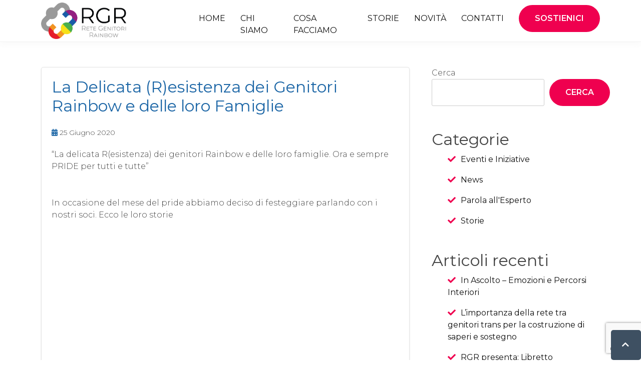

--- FILE ---
content_type: text/html; charset=UTF-8
request_url: https://www.genitorirainbow.it/la-delicata-resistenza-dei-genitori-rainbow-e-delle-loro-famiglie/
body_size: 13269
content:
<!doctype html><html lang=it-IT><head><style>img.lazy{min-height:1px}</style><link href=https://www.genitorirainbow.it/wp-content/plugins/w3-total-cache/pub/js/lazyload.min.js as=script><meta charset="UTF-8"><meta name="viewport" content="width=device-width, initial-scale=1"><link rel=profile href=https://gmpg.org/xfn/11><meta name='robots' content='index, follow, max-image-preview:large, max-snippet:-1, max-video-preview:-1'><title>La Delicata (R)esistenza dei Genitori Rainbow e delle loro Famiglie - Rete Genitori Rainbow</title><meta name="description" content="In occasione del mese del pride abbiamo deciso di festeggiare parlando con i nostri soci. Ecco le loro storie."><link rel=canonical href=https://www.genitorirainbow.it/la-delicata-resistenza-dei-genitori-rainbow-e-delle-loro-famiglie/ ><meta property="og:locale" content="it_IT"><meta property="og:type" content="article"><meta property="og:title" content="La Delicata (R)esistenza dei Genitori Rainbow e delle loro Famiglie - Rete Genitori Rainbow"><meta property="og:description" content="In occasione del mese del pride abbiamo deciso di festeggiare parlando con i nostri soci. Ecco le loro storie."><meta property="og:url" content="https://www.genitorirainbow.it/la-delicata-resistenza-dei-genitori-rainbow-e-delle-loro-famiglie/"><meta property="og:site_name" content="Rete Genitori Rainbow"><meta property="article:published_time" content="2020-06-25T08:57:55+00:00"><meta property="article:modified_time" content="2022-12-02T08:44:03+00:00"><meta property="og:image" content="https://www.genitorirainbow.it/wp-content/uploads/2020/06/La-delicata-Resistenza-dei-Genitori-Rainbow.jpeg"><meta property="og:image:width" content="1600"><meta property="og:image:height" content="778"><meta property="og:image:type" content="image/jpeg"><meta name="author" content="rgr"><meta name="twitter:card" content="summary_large_image"><meta name="twitter:label1" content="Scritto da"><meta name="twitter:data1" content="rgr"><meta name="twitter:label2" content="Tempo di lettura stimato"><meta name="twitter:data2" content="1 minuto"> <script type=application/ld+json class=yoast-schema-graph>{"@context":"https://schema.org","@graph":[{"@type":"Article","@id":"https://www.genitorirainbow.it/la-delicata-resistenza-dei-genitori-rainbow-e-delle-loro-famiglie/#article","isPartOf":{"@id":"https://www.genitorirainbow.it/la-delicata-resistenza-dei-genitori-rainbow-e-delle-loro-famiglie/"},"author":{"name":"rgr","@id":"https://www.genitorirainbow.it/#/schema/person/f5b78a8efd170b7ff1025710f21798b2"},"headline":"La Delicata (R)esistenza dei Genitori Rainbow e delle loro Famiglie","datePublished":"2020-06-25T08:57:55+00:00","dateModified":"2022-12-02T08:44:03+00:00","mainEntityOfPage":{"@id":"https://www.genitorirainbow.it/la-delicata-resistenza-dei-genitori-rainbow-e-delle-loro-famiglie/"},"wordCount":59,"publisher":{"@id":"https://www.genitorirainbow.it/#organization"},"image":{"@id":"https://www.genitorirainbow.it/la-delicata-resistenza-dei-genitori-rainbow-e-delle-loro-famiglie/#primaryimage"},"thumbnailUrl":"https://www.genitorirainbow.it/wp-content/uploads/2020/06/La-delicata-Resistenza-dei-Genitori-Rainbow.jpeg","keywords":["Gay","Lesbica","Transgender"],"articleSection":["Storie"],"inLanguage":"it-IT"},{"@type":"WebPage","@id":"https://www.genitorirainbow.it/la-delicata-resistenza-dei-genitori-rainbow-e-delle-loro-famiglie/","url":"https://www.genitorirainbow.it/la-delicata-resistenza-dei-genitori-rainbow-e-delle-loro-famiglie/","name":"La Delicata (R)esistenza dei Genitori Rainbow e delle loro Famiglie - Rete Genitori Rainbow","isPartOf":{"@id":"https://www.genitorirainbow.it/#website"},"primaryImageOfPage":{"@id":"https://www.genitorirainbow.it/la-delicata-resistenza-dei-genitori-rainbow-e-delle-loro-famiglie/#primaryimage"},"image":{"@id":"https://www.genitorirainbow.it/la-delicata-resistenza-dei-genitori-rainbow-e-delle-loro-famiglie/#primaryimage"},"thumbnailUrl":"https://www.genitorirainbow.it/wp-content/uploads/2020/06/La-delicata-Resistenza-dei-Genitori-Rainbow.jpeg","datePublished":"2020-06-25T08:57:55+00:00","dateModified":"2022-12-02T08:44:03+00:00","description":"In occasione del mese del pride abbiamo deciso di festeggiare parlando con i nostri soci. Ecco le loro storie.","breadcrumb":{"@id":"https://www.genitorirainbow.it/la-delicata-resistenza-dei-genitori-rainbow-e-delle-loro-famiglie/#breadcrumb"},"inLanguage":"it-IT","potentialAction":[{"@type":"ReadAction","target":["https://www.genitorirainbow.it/la-delicata-resistenza-dei-genitori-rainbow-e-delle-loro-famiglie/"]}]},{"@type":"ImageObject","inLanguage":"it-IT","@id":"https://www.genitorirainbow.it/la-delicata-resistenza-dei-genitori-rainbow-e-delle-loro-famiglie/#primaryimage","url":"https://www.genitorirainbow.it/wp-content/uploads/2020/06/La-delicata-Resistenza-dei-Genitori-Rainbow.jpeg","contentUrl":"https://www.genitorirainbow.it/wp-content/uploads/2020/06/La-delicata-Resistenza-dei-Genitori-Rainbow.jpeg","width":1600,"height":778},{"@type":"BreadcrumbList","@id":"https://www.genitorirainbow.it/la-delicata-resistenza-dei-genitori-rainbow-e-delle-loro-famiglie/#breadcrumb","itemListElement":[{"@type":"ListItem","position":1,"name":"Home","item":"https://www.genitorirainbow.it/"},{"@type":"ListItem","position":2,"name":"Novità","item":"https://www.genitorirainbow.it/novita/"},{"@type":"ListItem","position":3,"name":"La Delicata (R)esistenza dei Genitori Rainbow e delle loro Famiglie"}]},{"@type":"WebSite","@id":"https://www.genitorirainbow.it/#website","url":"https://www.genitorirainbow.it/","name":"Rete Genitori Rainbow","description":"","publisher":{"@id":"https://www.genitorirainbow.it/#organization"},"potentialAction":[{"@type":"SearchAction","target":{"@type":"EntryPoint","urlTemplate":"https://www.genitorirainbow.it/?s={search_term_string}"},"query-input":{"@type":"PropertyValueSpecification","valueRequired":true,"valueName":"search_term_string"}}],"inLanguage":"it-IT"},{"@type":"Organization","@id":"https://www.genitorirainbow.it/#organization","name":"Rete Genitori Rainbow","url":"https://www.genitorirainbow.it/","logo":{"@type":"ImageObject","inLanguage":"it-IT","@id":"https://www.genitorirainbow.it/#/schema/logo/image/","url":"https://www.genitorirainbow.it/wp-content/uploads/2022/01/RGR_Logo_Esteso_Positivo.png","contentUrl":"https://www.genitorirainbow.it/wp-content/uploads/2022/01/RGR_Logo_Esteso_Positivo.png","width":906,"height":387,"caption":"Rete Genitori Rainbow"},"image":{"@id":"https://www.genitorirainbow.it/#/schema/logo/image/"}},{"@type":"Person","@id":"https://www.genitorirainbow.it/#/schema/person/f5b78a8efd170b7ff1025710f21798b2","name":"rgr"}]}</script> <link rel=dns-prefetch href=//cdn.iubenda.com><link rel=alternate type=application/rss+xml title="Rete Genitori Rainbow &raquo; Feed" href=https://www.genitorirainbow.it/feed/ ><link rel=alternate type=application/rss+xml title="Rete Genitori Rainbow &raquo; Feed dei commenti" href=https://www.genitorirainbow.it/comments/feed/ ><link rel=alternate type=application/rss+xml title="Rete Genitori Rainbow &raquo; La Delicata (R)esistenza dei Genitori Rainbow e delle loro Famiglie Feed dei commenti" href=https://www.genitorirainbow.it/la-delicata-resistenza-dei-genitori-rainbow-e-delle-loro-famiglie/feed/ ><link rel=alternate title="oEmbed (JSON)" type=application/json+oembed href="https://www.genitorirainbow.it/wp-json/oembed/1.0/embed?url=https%3A%2F%2Fwww.genitorirainbow.it%2Fla-delicata-resistenza-dei-genitori-rainbow-e-delle-loro-famiglie%2F"><link rel=alternate title="oEmbed (XML)" type=text/xml+oembed href="https://www.genitorirainbow.it/wp-json/oembed/1.0/embed?url=https%3A%2F%2Fwww.genitorirainbow.it%2Fla-delicata-resistenza-dei-genitori-rainbow-e-delle-loro-famiglie%2F&#038;format=xml"><style id=wp-img-auto-sizes-contain-inline-css>img:is([sizes=auto i],[sizes^="auto," i]){contain-intrinsic-size:3000px 1500px}</style><style id=wp-block-library-inline-css>/*<![CDATA[*/:root{--wp-block-synced-color:#7a00df;--wp-block-synced-color--rgb:122,0,223;--wp-bound-block-color:var(--wp-block-synced-color);--wp-editor-canvas-background:#ddd;--wp-admin-theme-color:#007cba;--wp-admin-theme-color--rgb:0,124,186;--wp-admin-theme-color-darker-10:#006ba1;--wp-admin-theme-color-darker-10--rgb:0,107,160.5;--wp-admin-theme-color-darker-20:#005a87;--wp-admin-theme-color-darker-20--rgb:0,90,135;--wp-admin-border-width-focus:2px}@media (min-resolution:192dpi){:root{--wp-admin-border-width-focus:1.5px}}.wp-element-button{cursor:pointer}:root .has-very-light-gray-background-color{background-color:#eee}:root .has-very-dark-gray-background-color{background-color:#313131}:root .has-very-light-gray-color{color:#eee}:root .has-very-dark-gray-color{color:#313131}:root .has-vivid-green-cyan-to-vivid-cyan-blue-gradient-background{background:linear-gradient(135deg,#00d084,#0693e3)}:root .has-purple-crush-gradient-background{background:linear-gradient(135deg,#34e2e4,#4721fb 50%,#ab1dfe)}:root .has-hazy-dawn-gradient-background{background:linear-gradient(135deg,#faaca8,#dad0ec)}:root .has-subdued-olive-gradient-background{background:linear-gradient(135deg,#fafae1,#67a671)}:root .has-atomic-cream-gradient-background{background:linear-gradient(135deg,#fdd79a,#004a59)}:root .has-nightshade-gradient-background{background:linear-gradient(135deg,#330968,#31cdcf)}:root .has-midnight-gradient-background{background:linear-gradient(135deg,#020381,#2874fc)}:root{--wp--preset--font-size--normal:16px;--wp--preset--font-size--huge:42px}.has-regular-font-size{font-size:1em}.has-larger-font-size{font-size:2.625em}.has-normal-font-size{font-size:var(--wp--preset--font-size--normal)}.has-huge-font-size{font-size:var(--wp--preset--font-size--huge)}.has-text-align-center{text-align:center}.has-text-align-left{text-align:left}.has-text-align-right{text-align:right}.has-fit-text{white-space:nowrap!important}#end-resizable-editor-section{display:none}.aligncenter{clear:both}.items-justified-left{justify-content:flex-start}.items-justified-center{justify-content:center}.items-justified-right{justify-content:flex-end}.items-justified-space-between{justify-content:space-between}.screen-reader-text{border:0;clip-path:inset(50%);height:1px;margin:-1px;overflow:hidden;padding:0;position:absolute;width:1px;word-wrap:normal!important}.screen-reader-text:focus{background-color:#ddd;clip-path:none;color:#444;display:block;font-size:1em;height:auto;left:5px;line-height:normal;padding:15px 23px 14px;text-decoration:none;top:5px;width:auto;z-index:100000}html :where(.has-border-color){border-style:solid}html :where([style*=border-top-color]){border-top-style:solid}html :where([style*=border-right-color]){border-right-style:solid}html :where([style*=border-bottom-color]){border-bottom-style:solid}html :where([style*=border-left-color]){border-left-style:solid}html :where([style*=border-width]){border-style:solid}html :where([style*=border-top-width]){border-top-style:solid}html :where([style*=border-right-width]){border-right-style:solid}html :where([style*=border-bottom-width]){border-bottom-style:solid}html :where([style*=border-left-width]){border-left-style:solid}html :where(img[class*=wp-image-]){height:auto;max-width:100%}:where(figure){margin:0 0 1em}html :where(.is-position-sticky){--wp-admin--admin-bar--position-offset:var(--wp-admin--admin-bar--height,0px)}@media screen and (max-width:600px){html:where(.is-position-sticky){--wp-admin--admin-bar--position-offset:0px}}/*]]>*/</style><style id=wp-block-categories-inline-css>.wp-block-categories{box-sizing:border-box}.wp-block-categories.alignleft{margin-right:2em}.wp-block-categories.alignright{margin-left:2em}.wp-block-categories.wp-block-categories-dropdown.aligncenter{text-align:center}.wp-block-categories .wp-block-categories__label{display:block;width:100%}</style><style id=wp-block-heading-inline-css>h1:where(.wp-block-heading).has-background,h2:where(.wp-block-heading).has-background,h3:where(.wp-block-heading).has-background,h4:where(.wp-block-heading).has-background,h5:where(.wp-block-heading).has-background,h6:where(.wp-block-heading).has-background{padding:1.25em 2.375em}h1.has-text-align-left[style*=writing-mode]:where([style*=vertical-lr]),h1.has-text-align-right[style*=writing-mode]:where([style*=vertical-rl]),h2.has-text-align-left[style*=writing-mode]:where([style*=vertical-lr]),h2.has-text-align-right[style*=writing-mode]:where([style*=vertical-rl]),h3.has-text-align-left[style*=writing-mode]:where([style*=vertical-lr]),h3.has-text-align-right[style*=writing-mode]:where([style*=vertical-rl]),h4.has-text-align-left[style*=writing-mode]:where([style*=vertical-lr]),h4.has-text-align-right[style*=writing-mode]:where([style*=vertical-rl]),h5.has-text-align-left[style*=writing-mode]:where([style*=vertical-lr]),h5.has-text-align-right[style*=writing-mode]:where([style*=vertical-rl]),h6.has-text-align-left[style*=writing-mode]:where([style*=vertical-lr]),h6.has-text-align-right[style*=writing-mode]:where([style*=vertical-rl]){rotate:180deg}</style><style id=wp-block-latest-posts-inline-css>.wp-block-latest-posts{box-sizing:border-box}.wp-block-latest-posts.alignleft{margin-right:2em}.wp-block-latest-posts.alignright{margin-left:2em}.wp-block-latest-posts.wp-block-latest-posts__list{list-style:none}.wp-block-latest-posts.wp-block-latest-posts__list li{clear:both;overflow-wrap:break-word}.wp-block-latest-posts.is-grid{display:flex;flex-wrap:wrap}.wp-block-latest-posts.is-grid li{margin:0 1.25em 1.25em 0;width:100%}@media (min-width:600px){.wp-block-latest-posts.columns-2 li{width:calc(50% - .625em)}.wp-block-latest-posts.columns-2 li:nth-child(2n){margin-right:0}.wp-block-latest-posts.columns-3 li{width:calc(33.33333% - .83333em)}.wp-block-latest-posts.columns-3 li:nth-child(3n){margin-right:0}.wp-block-latest-posts.columns-4 li{width:calc(25% - .9375em)}.wp-block-latest-posts.columns-4 li:nth-child(4n){margin-right:0}.wp-block-latest-posts.columns-5 li{width:calc(20% - 1em)}.wp-block-latest-posts.columns-5 li:nth-child(5n){margin-right:0}.wp-block-latest-posts.columns-6 li{width:calc(16.66667% - 1.04167em)}.wp-block-latest-posts.columns-6 li:nth-child(6n){margin-right:0}}:root :where(.wp-block-latest-posts.is-grid){padding:0}:root :where(.wp-block-latest-posts.wp-block-latest-posts__list){padding-left:0}.wp-block-latest-posts__post-author,.wp-block-latest-posts__post-date{display:block;font-size:.8125em}.wp-block-latest-posts__post-excerpt,.wp-block-latest-posts__post-full-content{margin-bottom:1em;margin-top:.5em}.wp-block-latest-posts__featured-image a{display:inline-block}.wp-block-latest-posts__featured-image img{height:auto;max-width:100%;width:auto}.wp-block-latest-posts__featured-image.alignleft{float:left;margin-right:1em}.wp-block-latest-posts__featured-image.alignright{float:right;margin-left:1em}.wp-block-latest-posts__featured-image.aligncenter{margin-bottom:1em;text-align:center}</style><style id=wp-block-search-inline-css>.wp-block-search__button{margin-left:10px;word-break:normal}.wp-block-search__button.has-icon{line-height:0}.wp-block-search__button svg{height:1.25em;min-height:24px;min-width:24px;width:1.25em;fill:currentColor;vertical-align:text-bottom}:where(.wp-block-search__button){border:1px solid #ccc;padding:6px 10px}.wp-block-search__inside-wrapper{display:flex;flex:auto;flex-wrap:nowrap;max-width:100%}.wp-block-search__label{width:100%}.wp-block-search.wp-block-search__button-only .wp-block-search__button{box-sizing:border-box;display:flex;flex-shrink:0;justify-content:center;margin-left:0;max-width:100%}.wp-block-search.wp-block-search__button-only .wp-block-search__inside-wrapper{min-width:0!important;transition-property:width}.wp-block-search.wp-block-search__button-only .wp-block-search__input{flex-basis:100%;transition-duration:.3s}.wp-block-search.wp-block-search__button-only.wp-block-search__searchfield-hidden,.wp-block-search.wp-block-search__button-only.wp-block-search__searchfield-hidden .wp-block-search__inside-wrapper{overflow:hidden}.wp-block-search.wp-block-search__button-only.wp-block-search__searchfield-hidden .wp-block-search__input{border-left-width:0!important;border-right-width:0!important;flex-basis:0;flex-grow:0;margin:0;min-width:0!important;padding-left:0!important;padding-right:0!important;width:0!important}:where(.wp-block-search__input){appearance:none;border:1px solid #949494;flex-grow:1;font-family:inherit;font-size:inherit;font-style:inherit;font-weight:inherit;letter-spacing:inherit;line-height:inherit;margin-left:0;margin-right:0;min-width:3rem;padding:8px;text-decoration:unset!important;text-transform:inherit}:where(.wp-block-search__button-inside .wp-block-search__inside-wrapper){background-color:#fff;border:1px solid #949494;box-sizing:border-box;padding:4px}:where(.wp-block-search__button-inside .wp-block-search__inside-wrapper) .wp-block-search__input{border:none;border-radius:0;padding:0 4px}:where(.wp-block-search__button-inside .wp-block-search__inside-wrapper) .wp-block-search__input:focus{outline:none}:where(.wp-block-search__button-inside .wp-block-search__inside-wrapper) :where(.wp-block-search__button){padding:4px 8px}.wp-block-search.aligncenter .wp-block-search__inside-wrapper{margin:auto}.wp-block[data-align=right] .wp-block-search.wp-block-search__button-only .wp-block-search__inside-wrapper{float:right}</style><style id=wp-block-embed-inline-css>.wp-block-embed.alignleft,.wp-block-embed.alignright,.wp-block[data-align=left]>[data-type="core/embed"],.wp-block[data-align=right]>[data-type="core/embed"]{max-width:360px;width:100%}.wp-block-embed.alignleft .wp-block-embed__wrapper,.wp-block-embed.alignright .wp-block-embed__wrapper,.wp-block[data-align=left]>[data-type="core/embed"] .wp-block-embed__wrapper,.wp-block[data-align=right]>[data-type="core/embed"] .wp-block-embed__wrapper{min-width:280px}.wp-block-cover .wp-block-embed{min-height:240px;min-width:320px}.wp-block-embed{overflow-wrap:break-word}.wp-block-embed :where(figcaption){margin-bottom:1em;margin-top:.5em}.wp-block-embed iframe{max-width:100%}.wp-block-embed__wrapper{position:relative}.wp-embed-responsive .wp-has-aspect-ratio .wp-block-embed__wrapper:before{content:"";display:block;padding-top:50%}.wp-embed-responsive .wp-has-aspect-ratio iframe{bottom:0;height:100%;left:0;position:absolute;right:0;top:0;width:100%}.wp-embed-responsive .wp-embed-aspect-21-9 .wp-block-embed__wrapper:before{padding-top:42.85%}.wp-embed-responsive .wp-embed-aspect-18-9 .wp-block-embed__wrapper:before{padding-top:50%}.wp-embed-responsive .wp-embed-aspect-16-9 .wp-block-embed__wrapper:before{padding-top:56.25%}.wp-embed-responsive .wp-embed-aspect-4-3 .wp-block-embed__wrapper:before{padding-top:75%}.wp-embed-responsive .wp-embed-aspect-1-1 .wp-block-embed__wrapper:before{padding-top:100%}.wp-embed-responsive .wp-embed-aspect-9-16 .wp-block-embed__wrapper:before{padding-top:177.77%}.wp-embed-responsive .wp-embed-aspect-1-2 .wp-block-embed__wrapper:before{padding-top:200%}</style><style id=wp-block-group-inline-css>.wp-block-group{box-sizing:border-box}:where(.wp-block-group.wp-block-group-is-layout-constrained){position:relative}</style><style id=wp-block-paragraph-inline-css>.is-small-text{font-size:.875em}.is-regular-text{font-size:1em}.is-large-text{font-size:2.25em}.is-larger-text{font-size:3em}.has-drop-cap:not(:focus):first-letter {float:left;font-size:8.4em;font-style:normal;font-weight:100;line-height:.68;margin:.05em .1em 0 0;text-transform:uppercase}body.rtl .has-drop-cap:not(:focus):first-letter {float:none;margin-left:.1em}p.has-drop-cap.has-background{overflow:hidden}:root :where(p.has-background){padding:1.25em 2.375em}:where(p.has-text-color:not(.has-link-color)) a{color:inherit}p.has-text-align-left[style*="writing-mode:vertical-lr"],p.has-text-align-right[style*="writing-mode:vertical-rl"]{rotate:180deg}</style><style id=wp-block-spacer-inline-css>.wp-block-spacer{clear:both}</style><style id=global-styles-inline-css>/*<![CDATA[*/:root{--wp--preset--aspect-ratio--square:1;--wp--preset--aspect-ratio--4-3:4/3;--wp--preset--aspect-ratio--3-4:3/4;--wp--preset--aspect-ratio--3-2:3/2;--wp--preset--aspect-ratio--2-3:2/3;--wp--preset--aspect-ratio--16-9:16/9;--wp--preset--aspect-ratio--9-16:9/16;--wp--preset--color--black:#000;--wp--preset--color--cyan-bluish-gray:#abb8c3;--wp--preset--color--white:#fff;--wp--preset--color--pale-pink:#f78da7;--wp--preset--color--vivid-red:#cf2e2e;--wp--preset--color--luminous-vivid-orange:#ff6900;--wp--preset--color--luminous-vivid-amber:#fcb900;--wp--preset--color--light-green-cyan:#7bdcb5;--wp--preset--color--vivid-green-cyan:#00d084;--wp--preset--color--pale-cyan-blue:#8ed1fc;--wp--preset--color--vivid-cyan-blue:#0693e3;--wp--preset--color--vivid-purple:#9b51e0;--wp--preset--gradient--vivid-cyan-blue-to-vivid-purple:linear-gradient(135deg,rgb(6,147,227) 0%,rgb(155,81,224) 100%);--wp--preset--gradient--light-green-cyan-to-vivid-green-cyan:linear-gradient(135deg,rgb(122,220,180) 0%,rgb(0,208,130) 100%);--wp--preset--gradient--luminous-vivid-amber-to-luminous-vivid-orange:linear-gradient(135deg,rgb(252,185,0) 0%,rgb(255,105,0) 100%);--wp--preset--gradient--luminous-vivid-orange-to-vivid-red:linear-gradient(135deg,rgb(255,105,0) 0%,rgb(207,46,46) 100%);--wp--preset--gradient--very-light-gray-to-cyan-bluish-gray:linear-gradient(135deg,rgb(238,238,238) 0%,rgb(169,184,195) 100%);--wp--preset--gradient--cool-to-warm-spectrum:linear-gradient(135deg,rgb(74,234,220) 0%,rgb(151,120,209) 20%,rgb(207,42,186) 40%,rgb(238,44,130) 60%,rgb(251,105,98) 80%,rgb(254,248,76) 100%);--wp--preset--gradient--blush-light-purple:linear-gradient(135deg,rgb(255,206,236) 0%,rgb(152,150,240) 100%);--wp--preset--gradient--blush-bordeaux:linear-gradient(135deg,rgb(254,205,165) 0%,rgb(254,45,45) 50%,rgb(107,0,62) 100%);--wp--preset--gradient--luminous-dusk:linear-gradient(135deg,rgb(255,203,112) 0%,rgb(199,81,192) 50%,rgb(65,88,208) 100%);--wp--preset--gradient--pale-ocean:linear-gradient(135deg,rgb(255,245,203) 0%,rgb(182,227,212) 50%,rgb(51,167,181) 100%);--wp--preset--gradient--electric-grass:linear-gradient(135deg,rgb(202,248,128) 0%,rgb(113,206,126) 100%);--wp--preset--gradient--midnight:linear-gradient(135deg,rgb(2,3,129) 0%,rgb(40,116,252) 100%);--wp--preset--font-size--small:13px;--wp--preset--font-size--medium:20px;--wp--preset--font-size--large:36px;--wp--preset--font-size--x-large:42px;--wp--preset--spacing--20:0.44rem;--wp--preset--spacing--30:0.67rem;--wp--preset--spacing--40:1rem;--wp--preset--spacing--50:1.5rem;--wp--preset--spacing--60:2.25rem;--wp--preset--spacing--70:3.38rem;--wp--preset--spacing--80:5.06rem;--wp--preset--shadow--natural:6px 6px 9px rgba(0, 0, 0, 0.2);--wp--preset--shadow--deep:12px 12px 50px rgba(0, 0, 0, 0.4);--wp--preset--shadow--sharp:6px 6px 0px rgba(0, 0, 0, 0.2);--wp--preset--shadow--outlined:6px 6px 0px -3px rgb(255, 255, 255), 6px 6px rgb(0, 0, 0);--wp--preset--shadow--crisp:6px 6px 0px rgb(0, 0, 0)}:where(.is-layout-flex){gap:0.5em}:where(.is-layout-grid){gap:0.5em}body .is-layout-flex{display:flex}.is-layout-flex{flex-wrap:wrap;align-items:center}.is-layout-flex>:is(*,div){margin:0}body .is-layout-grid{display:grid}.is-layout-grid>:is(*,div){margin:0}:where(.wp-block-columns.is-layout-flex){gap:2em}:where(.wp-block-columns.is-layout-grid){gap:2em}:where(.wp-block-post-template.is-layout-flex){gap:1.25em}:where(.wp-block-post-template.is-layout-grid){gap:1.25em}.has-black-color{color:var(--wp--preset--color--black) !important}.has-cyan-bluish-gray-color{color:var(--wp--preset--color--cyan-bluish-gray) !important}.has-white-color{color:var(--wp--preset--color--white) !important}.has-pale-pink-color{color:var(--wp--preset--color--pale-pink) !important}.has-vivid-red-color{color:var(--wp--preset--color--vivid-red) !important}.has-luminous-vivid-orange-color{color:var(--wp--preset--color--luminous-vivid-orange) !important}.has-luminous-vivid-amber-color{color:var(--wp--preset--color--luminous-vivid-amber) !important}.has-light-green-cyan-color{color:var(--wp--preset--color--light-green-cyan) !important}.has-vivid-green-cyan-color{color:var(--wp--preset--color--vivid-green-cyan) !important}.has-pale-cyan-blue-color{color:var(--wp--preset--color--pale-cyan-blue) !important}.has-vivid-cyan-blue-color{color:var(--wp--preset--color--vivid-cyan-blue) !important}.has-vivid-purple-color{color:var(--wp--preset--color--vivid-purple) !important}.has-black-background-color{background-color:var(--wp--preset--color--black) !important}.has-cyan-bluish-gray-background-color{background-color:var(--wp--preset--color--cyan-bluish-gray) !important}.has-white-background-color{background-color:var(--wp--preset--color--white) !important}.has-pale-pink-background-color{background-color:var(--wp--preset--color--pale-pink) !important}.has-vivid-red-background-color{background-color:var(--wp--preset--color--vivid-red) !important}.has-luminous-vivid-orange-background-color{background-color:var(--wp--preset--color--luminous-vivid-orange) !important}.has-luminous-vivid-amber-background-color{background-color:var(--wp--preset--color--luminous-vivid-amber) !important}.has-light-green-cyan-background-color{background-color:var(--wp--preset--color--light-green-cyan) !important}.has-vivid-green-cyan-background-color{background-color:var(--wp--preset--color--vivid-green-cyan) !important}.has-pale-cyan-blue-background-color{background-color:var(--wp--preset--color--pale-cyan-blue) !important}.has-vivid-cyan-blue-background-color{background-color:var(--wp--preset--color--vivid-cyan-blue) !important}.has-vivid-purple-background-color{background-color:var(--wp--preset--color--vivid-purple) !important}.has-black-border-color{border-color:var(--wp--preset--color--black) !important}.has-cyan-bluish-gray-border-color{border-color:var(--wp--preset--color--cyan-bluish-gray) !important}.has-white-border-color{border-color:var(--wp--preset--color--white) !important}.has-pale-pink-border-color{border-color:var(--wp--preset--color--pale-pink) !important}.has-vivid-red-border-color{border-color:var(--wp--preset--color--vivid-red) !important}.has-luminous-vivid-orange-border-color{border-color:var(--wp--preset--color--luminous-vivid-orange) !important}.has-luminous-vivid-amber-border-color{border-color:var(--wp--preset--color--luminous-vivid-amber) !important}.has-light-green-cyan-border-color{border-color:var(--wp--preset--color--light-green-cyan) !important}.has-vivid-green-cyan-border-color{border-color:var(--wp--preset--color--vivid-green-cyan) !important}.has-pale-cyan-blue-border-color{border-color:var(--wp--preset--color--pale-cyan-blue) !important}.has-vivid-cyan-blue-border-color{border-color:var(--wp--preset--color--vivid-cyan-blue) !important}.has-vivid-purple-border-color{border-color:var(--wp--preset--color--vivid-purple) !important}.has-vivid-cyan-blue-to-vivid-purple-gradient-background{background:var(--wp--preset--gradient--vivid-cyan-blue-to-vivid-purple) !important}.has-light-green-cyan-to-vivid-green-cyan-gradient-background{background:var(--wp--preset--gradient--light-green-cyan-to-vivid-green-cyan) !important}.has-luminous-vivid-amber-to-luminous-vivid-orange-gradient-background{background:var(--wp--preset--gradient--luminous-vivid-amber-to-luminous-vivid-orange) !important}.has-luminous-vivid-orange-to-vivid-red-gradient-background{background:var(--wp--preset--gradient--luminous-vivid-orange-to-vivid-red) !important}.has-very-light-gray-to-cyan-bluish-gray-gradient-background{background:var(--wp--preset--gradient--very-light-gray-to-cyan-bluish-gray) !important}.has-cool-to-warm-spectrum-gradient-background{background:var(--wp--preset--gradient--cool-to-warm-spectrum) !important}.has-blush-light-purple-gradient-background{background:var(--wp--preset--gradient--blush-light-purple) !important}.has-blush-bordeaux-gradient-background{background:var(--wp--preset--gradient--blush-bordeaux) !important}.has-luminous-dusk-gradient-background{background:var(--wp--preset--gradient--luminous-dusk) !important}.has-pale-ocean-gradient-background{background:var(--wp--preset--gradient--pale-ocean) !important}.has-electric-grass-gradient-background{background:var(--wp--preset--gradient--electric-grass) !important}.has-midnight-gradient-background{background:var(--wp--preset--gradient--midnight) !important}.has-small-font-size{font-size:var(--wp--preset--font-size--small) !important}.has-medium-font-size{font-size:var(--wp--preset--font-size--medium) !important}.has-large-font-size{font-size:var(--wp--preset--font-size--large) !important}.has-x-large-font-size{font-size:var(--wp--preset--font-size--x-large) !important}/*]]>*/</style><style id=classic-theme-styles-inline-css>.wp-block-button__link{color:#fff;background-color:#32373c;border-radius:9999px;box-shadow:none;text-decoration:none;padding:calc(.667em + 2px) calc(1.333em + 2px);font-size:1.125em}.wp-block-file__button{background:#32373c;color:#fff;text-decoration:none}</style><link rel=stylesheet href=https://www.genitorirainbow.it/wp-content/cache/minify/82e2a.css media=all> <script src=https://www.genitorirainbow.it/wp-content/cache/minify/21968.js defer></script> <link rel=https://api.w.org/ href=https://www.genitorirainbow.it/wp-json/ ><link rel=alternate title=JSON type=application/json href=https://www.genitorirainbow.it/wp-json/wp/v2/posts/7164><link rel=EditURI type=application/rsd+xml title=RSD href=https://www.genitorirainbow.it/xmlrpc.php?rsd><link rel=shortlink href='https://www.genitorirainbow.it/?p=7164'>  <script>!function(f,b,e,v,n,t,s){if(f.fbq)return
n=f.fbq=function(){n.callMethod?n.callMethod.apply(n,arguments):n.queue.push(arguments)}
if(!f._fbq)f._fbq=n
n.push=n
n.loaded=!0
n.version='2.0'
n.queue=[]
t=b.createElement(e)
t.async=!0
t.src=v
s=b.getElementsByTagName(e)[0]
s.parentNode.insertBefore(t,s)}(window,document,'script','https://connect.facebook.net/en_US/fbevents.js')
fbq('init','999991984232480')
fbq('track','PageView')</script> <noscript><img class=lazy height=1 width=1 style=display:none src="data:image/svg+xml,%3Csvg%20xmlns='http://www.w3.org/2000/svg'%20viewBox='0%200%201%201'%3E%3C/svg%3E" data-src="https://www.facebook.com/tr?id=999991984232480&ev=PageView&noscript=1"></noscript><meta name="facebook-domain-verification" content="bl6hw61236l1l6vq9fd9yszihb39p8"> <script>!function(e,t,n,s,u,a){e.twq||(s=e.twq=function(){s.exe?s.exe.apply(s,arguments):s.queue.push(arguments)},s.version='1.1',s.queue=[],u=t.createElement(n),u.async=!0,u.src='//static.ads-twitter.com/uwt.js',a=t.getElementsByTagName(n)[0],a.parentNode.insertBefore(u,a))}(window,document,'script')
twq('init','o84mm')
twq('track','PageView')</script> <link rel=icon href=https://www.genitorirainbow.it/wp-content/uploads/2022/01/cropped-favicon-32x32.png sizes=32x32><link rel=icon href=https://www.genitorirainbow.it/wp-content/uploads/2022/01/cropped-favicon-192x192.png sizes=192x192><link rel=apple-touch-icon href=https://www.genitorirainbow.it/wp-content/uploads/2022/01/cropped-favicon-180x180.png><meta name="msapplication-TileImage" content="https://www.genitorirainbow.it/wp-content/uploads/2022/01/cropped-favicon-270x270.png"></head><body class="wp-singular post-template-default single single-post postid-7164 single-format-standard wp-custom-logo wp-theme-rainbow-theme"><div id=page class=site> <a class="skip-link screen-reader-text" href=#primary>Skip to content</a><div id=top><a href=# aria-label=top><i class="fas fa-chevron-up"></i></a></div><header id=masthead class=site-header><div class=site-header__top></div><div class=site-header__main><div class=container><div class="row align-items-center"><div class="col-lg-3 col-12"><div class=site-branding> <a href=https://www.genitorirainbow.it/ class=custom-logo-link rel=home><img width=906 height=387 src="data:image/svg+xml,%3Csvg%20xmlns='http://www.w3.org/2000/svg'%20viewBox='0%200%20906%20387'%3E%3C/svg%3E" data-src=https://www.genitorirainbow.it/wp-content/uploads/2022/01/RGR_Logo_Esteso_Positivo-1.png class="custom-logo lazy" alt="Rete Genitori Rainbow" decoding=async fetchpriority=high data-srcset="https://www.genitorirainbow.it/wp-content/uploads/2022/01/RGR_Logo_Esteso_Positivo-1.png 906w, https://www.genitorirainbow.it/wp-content/uploads/2022/01/RGR_Logo_Esteso_Positivo-1-300x128.png 300w, https://www.genitorirainbow.it/wp-content/uploads/2022/01/RGR_Logo_Esteso_Positivo-1-768x328.png 768w" data-sizes="(max-width: 906px) 100vw, 906px"></a></div></div><div class="col-lg-9 col-12"><nav id=site-navigation class=main-navigation> <button class=menu-toggle aria-controls=primary-menu aria-expanded=false aria-label=menu><i class="fas fa-bars"></i></button><div class=menu-menu-1-container><ul id=primary-menu class=menu><li id=menu-item-11 class="menu-item menu-item-type-post_type menu-item-object-page menu-item-home menu-item-11"><a href=https://www.genitorirainbow.it/ >Home</a></li> <li id=menu-item-102 class="menu-item menu-item-type-post_type menu-item-object-page menu-item-has-children menu-item-102"><a href=https://www.genitorirainbow.it/chi-siamo/ >Chi siamo</a><ul class=sub-menu> <li id=menu-item-223 class="menu-item menu-item-type-post_type menu-item-object-page menu-item-223"><a href=https://www.genitorirainbow.it/statuto/ >Statuto</a></li> <li id=menu-item-222 class="menu-item menu-item-type-post_type menu-item-object-page menu-item-222"><a href=https://www.genitorirainbow.it/carta-etica/ >Carta etica</a></li> <li id=menu-item-221 class="menu-item menu-item-type-post_type menu-item-object-page menu-item-221"><a href=https://www.genitorirainbow.it/esecutivo/ >Esecutivo</a></li></ul> </li> <li id=menu-item-106 class="menu-item menu-item-type-post_type menu-item-object-page menu-item-has-children menu-item-106"><a href=https://www.genitorirainbow.it/cosa-facciamo/ >Cosa facciamo</a><ul class=sub-menu> <li id=menu-item-98 class="menu-item menu-item-type-post_type menu-item-object-page menu-item-98"><a href=https://www.genitorirainbow.it/supporto-online/ >Supporto online</a></li> <li id=menu-item-147 class="menu-item menu-item-type-post_type menu-item-object-page menu-item-147"><a href=https://www.genitorirainbow.it/gruppi/ >Gruppi</a></li> <li id=menu-item-10517 class="menu-item menu-item-type-post_type menu-item-object-page menu-item-10517"><a href=https://www.genitorirainbow.it/genitorialita-trans/ >Genitorialità Trans*</a></li> <li id=menu-item-146 class="menu-item menu-item-type-post_type menu-item-object-page menu-item-146"><a href=https://www.genitorirainbow.it/linea-genitori-rainbow/ >Linea Genitori Rainbow</a></li> <li id=menu-item-148 class="menu-item menu-item-type-custom menu-item-object-custom menu-item-148"><a target=_blank href=https://noi.genitorirainbow.it/forum/ >Forum</a></li> <li id=menu-item-174 class="menu-item menu-item-type-post_type menu-item-object-page menu-item-174"><a href=https://www.genitorirainbow.it/rgr-day/ >Rgr Day</a></li> <li id=menu-item-173 class="menu-item menu-item-type-post_type menu-item-object-page menu-item-173"><a href=https://www.genitorirainbow.it/formazione/ >Formazione</a></li></ul> </li> <li id=menu-item-9620 class="menu-item menu-item-type-taxonomy menu-item-object-category current-post-ancestor current-menu-parent current-post-parent menu-item-9620"><a href=https://www.genitorirainbow.it/argomenti/storie/ >Storie</a></li> <li id=menu-item-16 class="menu-item menu-item-type-post_type menu-item-object-page current_page_parent menu-item-16"><a href=https://www.genitorirainbow.it/novita/ >Novità</a></li> <li id=menu-item-12 class="menu-item menu-item-type-post_type menu-item-object-page menu-item-12"><a href=https://www.genitorirainbow.it/contatti/ >Contatti</a></li> <li id=menu-item-9815 class="bottone__sostienici menu-item menu-item-type-custom menu-item-object-custom menu-item-9815"><a href=https://www.genitorirainbow.it/sostienici/ ><button>Sostienici</button></a></li></ul></div></nav></div></div></div></div></header><div class="container container--blog"><div class=row><div class=col-md-8><main id=primary class=site-main><article id=post-7164 class="post-7164 post type-post status-publish format-standard has-post-thumbnail hentry category-storie tag-gay tag-lesbica tag-transgender" style="border-bottom: 4px solid #1c66a6"><header class=entry-header><h1 class="entry-title" style="color:#1c66a6">La Delicata (R)esistenza dei Genitori Rainbow e delle loro Famiglie</h1></header><div class=entry-content><p class=news__data><i class="fas fa-calendar-alt" style=color:#1c66a6></i> 25 Giugno 2020</p><p>&#8220;La delicata R(esistenza) dei genitori Rainbow e delle loro famiglie. Ora e sempre PRIDE per tutti e tutte&#8221;</p><div style=height:25px aria-hidden=true class=wp-block-spacer></div><p>In occasione del mese del pride abbiamo deciso di festeggiare parlando con i nostri soci. Ecco le loro storie</p><div style=height:25px aria-hidden=true class=wp-block-spacer></div><figure class="wp-block-embed is-type-video is-provider-youtube wp-block-embed-youtube wp-embed-aspect-16-9 wp-has-aspect-ratio"><div class=wp-block-embed__wrapper> <iframe title="Rete Genitori Rainbow Pride 2020" width=640 height=360 src="https://www.youtube.com/embed/videoseries?list=PLwXKPWEQDgyqHk6V5HDFwU8ffuzsHHgWN" frameborder=0 allow="accelerometer; autoplay; clipboard-write; encrypted-media; gyroscope; picture-in-picture; web-share" referrerpolicy=strict-origin-when-cross-origin allowfullscreen></iframe></div></figure></div></article><div class=single__correlati><div class=row><div class=col-12><h3>Articoli correlati:</h3></div><div class=col-md-4><article style="border-bottom: 4px solid "> <a href=https://www.genitorirainbow.it/identita-alias-per-persone-trans-adulte-e-possibile-vi-racconto-la-mia-esperienza/ rel=bookmark title="Permanent Link to: Identità Alias per persone trans* adulte?                     È possibile. Vi racconto la mia esperienza "><h4>Identità Alias per persone trans* adulte?                     È possibile. Vi racconto la mia esperienza </h4> </a><div class="single__correlati__container__immagine lazy" style data-bg=https://www.genitorirainbow.it/wp-content/uploads/2024/03/Untitled-design-Dimensioni-personalizzate-19.png></div><p class=news__data><i class="fas fa-calendar-alt" style=color:></i> 11 Marzo 2024</p><p>Identità Alias per persone trans* adulte?                     È possibile. Vi racconto la mia esperienza</p></article></div><div class=col-md-4><article style="border-bottom: 4px solid "> <a href=https://www.genitorirainbow.it/un-approfontimento-storia-racconto-per-il-coming-out-day-francesco-leone-si-racconta/ rel=bookmark title="Permanent Link to: &#8220;UN&#8221; Approfontimento, Storia, Racconto: per il Coming Out Day Francesco Leone si racconta"><h4>&#8220;UN&#8221; Approfontimento, Storia, Racconto: per il Coming Out Day Francesco Leone si racconta</h4> </a><div class="single__correlati__container__immagine lazy" style data-bg=https://www.genitorirainbow.it/wp-content/uploads/2023/10/COPY-Post-di-Instagram-1080x1080-px-Dimensioni-personalizzate-1.png></div><p class=news__data><i class="fas fa-calendar-alt" style=color:></i> 11 Ottobre 2023</p><p>Il coming out è una tappa molto importante nella vita [&hellip;]</p></article></div><div class=col-md-4><article style="border-bottom: 4px solid "> <a href=https://www.genitorirainbow.it/libera-di-amarmi/ rel=bookmark title="Permanent Link to: &#8220;Libera di amarmi&#8221;"><h4>&#8220;Libera di amarmi&#8221;</h4> </a><div class="single__correlati__container__immagine lazy" style data-bg=https://www.genitorirainbow.it/wp-content/uploads/2023/09/Untitled-COPIA-3.png></div><p class=news__data><i class="fas fa-calendar-alt" style=color:></i> 10 Settembre 2023</p><p>Le nostre storie i nostri percorsi sono piccoli pezzi di [&hellip;]</p></article></div></div></div><nav class="navigation post-navigation" aria-label=Articoli><h2 class="screen-reader-text">Navigazione articoli</h2><div class=nav-links><div class=nav-previous><a href=https://www.genitorirainbow.it/sono-gay-e-mia-moglie-non-lo-sa/ rel=prev><span class=meta-nav aria-hidden=true></span> <span class=screen-reader-text>Previous post:</span> <span class=post-title> Sono Gay e Mia Moglie Non Lo Sa</span></a></div><div class=nav-next><a href=https://www.genitorirainbow.it/rete-genitori-rainbow-aderisce-alla-campagna-davocealrispetto/ rel=next><span class=meta-nav aria-hidden=true></span> <span class=screen-reader-text>Next post:</span> <span class=post-title>RGR Aderisce alla Campagna Dà Voce Al Rispetto </span></a></div></div></nav></main></div><div class=col-md-4><aside id=secondary class=widget-area><section id=block-2 class="widget widget_block widget_search"><form role=search method=get action=https://www.genitorirainbow.it/ class="wp-block-search__button-outside wp-block-search__text-button wp-block-search"    ><label class=wp-block-search__label for=wp-block-search__input-1 >Cerca</label><div class=wp-block-search__inside-wrapper ><input class=wp-block-search__input id=wp-block-search__input-1 placeholder value type=search name=s required><button aria-label=Cerca class="wp-block-search__button wp-element-button" type=submit >Cerca</button></div></form></section><section id=block-4 class="widget widget_block"><div class=wp-block-group><div class="wp-block-group__inner-container is-layout-flow wp-block-group-is-layout-flow"><div class=wp-block-group><div class="wp-block-group__inner-container is-layout-flow wp-block-group-is-layout-flow"><h2 class="wp-block-heading">Categorie</h2><ul class="wp-block-categories-list wp-block-categories">	<li class="cat-item cat-item-13"><a href=https://www.genitorirainbow.it/argomenti/eventi/ >Eventi e Iniziative</a> </li> <li class="cat-item cat-item-1"><a href=https://www.genitorirainbow.it/argomenti/news/ >News</a> </li> <li class="cat-item cat-item-18"><a href=https://www.genitorirainbow.it/argomenti/parolaesperto/ >Parola all&#039;Esperto</a> </li> <li class="cat-item cat-item-3"><a href=https://www.genitorirainbow.it/argomenti/storie/ >Storie</a> </li></ul></div></div></div></div></section><section id=block-3 class="widget widget_block"><div class=wp-block-group><div class="wp-block-group__inner-container is-layout-flow wp-block-group-is-layout-flow"><h2 class="wp-block-heading">Articoli recenti</h2><ul class="wp-block-latest-posts__list wp-block-latest-posts"><li><a class=wp-block-latest-posts__post-title href=https://www.genitorirainbow.it/in-ascolto-emozioni-e-percorsi-interiori/ >In Ascolto &#8211; Emozioni e Percorsi Interiori</a></li> <li><a class=wp-block-latest-posts__post-title href=https://www.genitorirainbow.it/limportanza-della-rete-tra-genitori-trans-per-la-costruzione-di-saperi-e-sostegno/ >L’importanza della rete tra genitori trans per la costruzione di saperi e sostegno</a></li> <li><a class=wp-block-latest-posts__post-title href=https://www.genitorirainbow.it/rgr-presenta-libretto-genitorialita-trans/ >RGR presenta: Libretto genitorialità Trans</a></li> <li><a class=wp-block-latest-posts__post-title href=https://www.genitorirainbow.it/egon-botteghi-al-trans-pride-di-catania/ >Egon Botteghi al Trans* Pride di Catania</a></li> <li><a class=wp-block-latest-posts__post-title href=https://www.genitorirainbow.it/rete-genitori-rainbow-un-nuovo-inizio-nel-segno-della-continuita-e-dellimpegno-condiviso/ >Rete Genitori Rainbow: un nuovo inizio nel segno della continuità e dell’impegno condiviso</a></li></ul></div></div></section></aside></div></div></div><footer id=colophon class=site-footer><div class=footer__main><div class=container><div class="row align-items-center justify-content-center"><div class=col-md-10><div class=footer__newsletter><div class="wpcf7 no-js" id=wpcf7-f8697-o1 lang=it-IT dir=ltr data-wpcf7-id=8697><div class=screen-reader-response><p role=status aria-live=polite aria-atomic=true></p><ul></ul></div><form action=/la-delicata-resistenza-dei-genitori-rainbow-e-delle-loro-famiglie/#wpcf7-f8697-o1 method=post class="wpcf7-form init" aria-label="Modulo di contatto" novalidate=novalidate data-status=init><fieldset class=hidden-fields-container><input type=hidden name=_wpcf7 value=8697><input type=hidden name=_wpcf7_version value=6.1.4><input type=hidden name=_wpcf7_locale value=it_IT><input type=hidden name=_wpcf7_unit_tag value=wpcf7-f8697-o1><input type=hidden name=_wpcf7_container_post value=0><input type=hidden name=_wpcf7_posted_data_hash value><input type=hidden name=_wpcf7_recaptcha_response value></fieldset><div class="row justify-content-center align-items-center"><div class=col-auto><p><span class=wpcf7-form-control-wrap data-name=first-name><input size=40 maxlength=400 class="wpcf7-form-control wpcf7-text wpcf7-validates-as-required" aria-required=true aria-invalid=false placeholder="Nome e Cognome (o nick)" value type=text name=first-name></span></p></div><div class=col-auto><p><span class=wpcf7-form-control-wrap data-name=your-email><input size=40 maxlength=400 class="wpcf7-form-control wpcf7-email wpcf7-validates-as-required wpcf7-text wpcf7-validates-as-email" aria-required=true aria-invalid=false placeholder=Email value type=email name=your-email></span></p></div><div class=col-auto><p><span class=wpcf7-form-control-wrap data-name=acceptance-605><span class="wpcf7-form-control wpcf7-acceptance"><span class=wpcf7-list-item><label><input type=checkbox name=acceptance-605 value=1 aria-invalid=false><span class=wpcf7-list-item-label>Accetto la <u><a href=https://www.genitorirainbow.it/la-privacy-di-questo-sito/ target=_blank>Privacy Policy</a></u></span></label></span></span></span></p></div><div class=col-auto><p><input class="wpcf7-form-control wpcf7-submit has-spinner" type=submit value=Iscriviti></p></div></div><div class=wpcf7-response-output aria-hidden=true></div></form></div></div></div></div><div class=row><div class=col-md-4><div class=widget><h4>Chi siamo</h4><div class=menu-chi-siamo-container><ul id=menu-chi-siamo class=menu><li id=menu-item-155 class="menu-item menu-item-type-post_type menu-item-object-page menu-item-155"><a href=https://www.genitorirainbow.it/chi-siamo/ >Chi siamo</a></li> <li id=menu-item-154 class="menu-item menu-item-type-post_type menu-item-object-page menu-item-154"><a href=https://www.genitorirainbow.it/statuto/ >Statuto</a></li> <li id=menu-item-162 class="menu-item menu-item-type-post_type menu-item-object-page menu-item-162"><a href=https://www.genitorirainbow.it/esecutivo/ >Esecutivo</a></li></ul></div></div></div><div class=col-md-4><div class=widget><h4>RGR</h4><p>Organizzazione di Volontariato</p><p>CF: 94194870484<br> <i class="fas fa-map-marker"></i> Via Palazzuolo 8 c/o Gli Anelli Mancanti 50123 Firenze <br></p><p> <a href=https://noi.genitorirainbow.it/contatti/ target=_blank rel=noopener> <button>Contattaci</button> </a></p><p class=footer__social> <a href=https://www.facebook.com/genitorirainbow target=_blank rel="noopener nofollow" aria-label=facebook><i class="fab fa-facebook-f"></i></a> <a href=https://twitter.com/genitorirainbow target=_blank rel="noopener nofollow" aria-label=twitter><i class="fab fa-twitter"></i></a> <a href="https://www.instagram.com/genitorirainbow/?hl=it" target=_blank rel="noopener nofollow" aria-label=instagram><i class="fab fa-instagram"></i></a> <a href=https://www.youtube.com/user/genitorirainbow target=_blank rel="noopener nofollow" aria-label=youtube><i class="fab fa-youtube"></i></a> <a href=https://it.wikipedia.org/wiki/Rete_Genitori_Rainbow target=_blank rel="noopener nofollow" aria-label=wikipedia><i class="fab fa-wikipedia-w"></i></a></p></div></div><div class=col-md-4><div class=widget><h4>Link utili</h4><div class=menu-link-utili-container><ul id=menu-link-utili class=menu><li id=menu-item-255 class="menu-item menu-item-type-post_type menu-item-object-page menu-item-255"><a href=https://www.genitorirainbow.it/link-utili/ >Link utili</a></li> <li id=menu-item-256 class="menu-item menu-item-type-post_type menu-item-object-page menu-item-256"><a href=https://www.genitorirainbow.it/collaborazioni-e-professionisti/ >Collaborazioni e Professionisti</a></li></ul></div></div></div></div></div></div><div class=footer__bottom><div class=container><div class="row align-items-center"><div class=col-12><p><a rel="noopener nofollow" href=https://www.iubenda.com/privacy-policy/39962479 target=_blank>Privacy Policy</a> | <a rel="noopener nofollow" href=https://www.iubenda.com/privacy-policy/39962479/cookie-policy target=_blank>Cookie Policy</a> | <a href=https://www.genitorirainbow.it/la-privacy-di-questo-sito/ target=_blank>Gestione sito </a> | <a href=https://www.genitorirainbow.it/disclaimer/ target=_blank>Disclaimer </a></p><p> &copy; Copyright 2026 Rete Genitori Rainbow <span class=sep> | </span><img alt=footerbams class="footer__bams lazy" src="data:image/svg+xml,%3Csvg%20xmlns='http://www.w3.org/2000/svg'%20viewBox='0%200%2020%2020'%3E%3C/svg%3E" data-src=https://www.genitorirainbow.it/wp-content/themes/rainbow-theme/img/bams_puntovirgola.svg width=20px height=20px> <a href=https://www.bamsweb.it target=_blank rel="noopener nofollow">BAMS WEB</a></p></div></div></div></div></footer></div> <script type=speculationrules>{"prefetch":[{"source":"document","where":{"and":[{"href_matches":"/*"},{"not":{"href_matches":["/wp-*.php","/wp-admin/*","/wp-content/uploads/*","/wp-content/*","/wp-content/plugins/*","/wp-content/themes/rainbow-theme/*","/*\\?(.+)"]}},{"not":{"selector_matches":"a[rel~=\"nofollow\"]"}},{"not":{"selector_matches":".no-prefetch, .no-prefetch a"}}]},"eagerness":"conservative"}]}</script> <script>var _iub=_iub||[];_iub.csConfiguration={"askConsentAtCookiePolicyUpdate":true,"consentOnContinuedBrowsing":false,"cookiePolicyInOtherWindow":true,"countryDetection":true,"enableCcpa":true,"floatingPreferencesButtonDisplay":"bottom-left","gdprAppliesGlobally":false,"invalidateConsentWithoutLog":true,"perPurposeConsent":true,"siteId":2529955,"whitelabel":false,"cookiePolicyId":39962479,"lang":"it","banner":{"acceptButtonCaptionColor":"white","acceptButtonColor":"#EF004F","acceptButtonDisplay":true,"backgroundColor":"#fff","closeButtonRejects":true,"customizeButtonCaptionColor":"#111","customizeButtonColor":"#f8f9fa","customizeButtonDisplay":true,"explicitWithdrawal":true,"fontSizeBody":"12px","fontSizeCloseButton":"12px","listPurposes":true,"position":"float-bottom-right","rejectButtonColor":"#EF004F9E","rejectButtonDisplay":true,"slideDown":false,"textColor":"#111"}};</script> <script src=https://cs.iubenda.com/autoblocking/2529955.js></script> <script src=//cdn.iubenda.com/cs/ccpa/stub.js></script> <script src=//cdn.iubenda.com/cs/iubenda_cs.js charset=UTF-8 async></script>  <script>var _paq=window._paq=window._paq||[];_paq.push(['trackPageView']);_paq.push(['enableLinkTracking']);(function(){var u="https://bamsweb.matomo.cloud/";_paq.push(['setTrackerUrl',u+'matomo.php']);_paq.push(['setSiteId','21']);var d=document,g=d.createElement('script'),s=d.getElementsByTagName('script')[0];g.async=true;g.src='//cdn.matomo.cloud/bamsweb.matomo.cloud/matomo.js';s.parentNode.insertBefore(g,s);})();</script>  <script src=https://www.genitorirainbow.it/wp-content/cache/minify/501dc.js defer></script> <script id=wp-i18n-js-after>wp.i18n.setLocaleData({'text direction\u0004ltr':['ltr']});</script> <script src=https://www.genitorirainbow.it/wp-content/cache/minify/1f540.js defer></script> <script id=contact-form-7-js-translations>(function(domain,translations){var localeData=translations.locale_data[domain]||translations.locale_data.messages;localeData[""].domain=domain;wp.i18n.setLocaleData(localeData,domain);})("contact-form-7",{"translation-revision-date":"2026-01-14 20:31:08+0000","generator":"GlotPress\/4.0.3","domain":"messages","locale_data":{"messages":{"":{"domain":"messages","plural-forms":"nplurals=2; plural=n != 1;","lang":"it"},"This contact form is placed in the wrong place.":["Questo modulo di contatto \u00e8 posizionato nel posto sbagliato."],"Error:":["Errore:"]}},"comment":{"reference":"includes\/js\/index.js"}});</script> <script id=contact-form-7-js-before>var wpcf7={"api":{"root":"https:\/\/www.genitorirainbow.it\/wp-json\/","namespace":"contact-form-7\/v1"},"cached":1};</script> <script src=https://www.genitorirainbow.it/wp-content/cache/minify/b68ea.js defer></script> <script id=iubenda-forms-js-extra>var iubFormParams={"wpcf7":{"8697":{"form":{"map":{"subject":{"email":"your-email","full_name":"first-name"},"preferences":{"privacy":"acceptance-605"}}},"consent":{"legal_notices":[{"identifier":"privacy_policy"}]}}}};</script> <script src=https://www.genitorirainbow.it/wp-content/cache/minify/8e186.js defer></script> <script src="https://www.google.com/recaptcha/api.js?render=6LdljI8eAAAAAOcpzKKFpO3rtT4hUMLFtn1WCaAq&amp;ver=3.0" id=google-recaptcha-js></script> <script src=https://www.genitorirainbow.it/wp-content/cache/minify/e6deb.js defer></script> <script id=wpcf7-recaptcha-js-before>var wpcf7_recaptcha={"sitekey":"6LdljI8eAAAAAOcpzKKFpO3rtT4hUMLFtn1WCaAq","actions":{"homepage":"homepage","contactform":"contactform"}};</script> <script src=https://www.genitorirainbow.it/wp-content/cache/minify/2a6b9.js defer></script> <script src="//cdn.iubenda.com/cons/iubenda_cons.js?ver=3.12.5" id=iubenda-cons-cdn-js></script> <script id=iubenda-cons-js-extra>var iubConsParams={"api_key":"31jXI2Ylj3Rvt38c4MEvsurLOG3CgoCh","log_level":"error","logger":"console","send_from_local_storage_at_load":"true"};</script> <script src=https://www.genitorirainbow.it/wp-content/cache/minify/2deca.js defer></script> <script>window.w3tc_lazyload=1,window.lazyLoadOptions={elements_selector:".lazy",callback_loaded:function(t){var e;try{e=new CustomEvent("w3tc_lazyload_loaded",{detail:{e:t}})}catch(a){(e=document.createEvent("CustomEvent")).initCustomEvent("w3tc_lazyload_loaded",!1,!1,{e:t})}window.dispatchEvent(e)}}</script><script src=https://www.genitorirainbow.it/wp-content/cache/minify/1615d.js async></script> </body></html>

--- FILE ---
content_type: text/html; charset=utf-8
request_url: https://www.google.com/recaptcha/api2/anchor?ar=1&k=6LdljI8eAAAAAOcpzKKFpO3rtT4hUMLFtn1WCaAq&co=aHR0cHM6Ly93d3cuZ2VuaXRvcmlyYWluYm93Lml0OjQ0Mw..&hl=en&v=PoyoqOPhxBO7pBk68S4YbpHZ&size=invisible&anchor-ms=20000&execute-ms=30000&cb=7vxgc5y4lqdc
body_size: 48680
content:
<!DOCTYPE HTML><html dir="ltr" lang="en"><head><meta http-equiv="Content-Type" content="text/html; charset=UTF-8">
<meta http-equiv="X-UA-Compatible" content="IE=edge">
<title>reCAPTCHA</title>
<style type="text/css">
/* cyrillic-ext */
@font-face {
  font-family: 'Roboto';
  font-style: normal;
  font-weight: 400;
  font-stretch: 100%;
  src: url(//fonts.gstatic.com/s/roboto/v48/KFO7CnqEu92Fr1ME7kSn66aGLdTylUAMa3GUBHMdazTgWw.woff2) format('woff2');
  unicode-range: U+0460-052F, U+1C80-1C8A, U+20B4, U+2DE0-2DFF, U+A640-A69F, U+FE2E-FE2F;
}
/* cyrillic */
@font-face {
  font-family: 'Roboto';
  font-style: normal;
  font-weight: 400;
  font-stretch: 100%;
  src: url(//fonts.gstatic.com/s/roboto/v48/KFO7CnqEu92Fr1ME7kSn66aGLdTylUAMa3iUBHMdazTgWw.woff2) format('woff2');
  unicode-range: U+0301, U+0400-045F, U+0490-0491, U+04B0-04B1, U+2116;
}
/* greek-ext */
@font-face {
  font-family: 'Roboto';
  font-style: normal;
  font-weight: 400;
  font-stretch: 100%;
  src: url(//fonts.gstatic.com/s/roboto/v48/KFO7CnqEu92Fr1ME7kSn66aGLdTylUAMa3CUBHMdazTgWw.woff2) format('woff2');
  unicode-range: U+1F00-1FFF;
}
/* greek */
@font-face {
  font-family: 'Roboto';
  font-style: normal;
  font-weight: 400;
  font-stretch: 100%;
  src: url(//fonts.gstatic.com/s/roboto/v48/KFO7CnqEu92Fr1ME7kSn66aGLdTylUAMa3-UBHMdazTgWw.woff2) format('woff2');
  unicode-range: U+0370-0377, U+037A-037F, U+0384-038A, U+038C, U+038E-03A1, U+03A3-03FF;
}
/* math */
@font-face {
  font-family: 'Roboto';
  font-style: normal;
  font-weight: 400;
  font-stretch: 100%;
  src: url(//fonts.gstatic.com/s/roboto/v48/KFO7CnqEu92Fr1ME7kSn66aGLdTylUAMawCUBHMdazTgWw.woff2) format('woff2');
  unicode-range: U+0302-0303, U+0305, U+0307-0308, U+0310, U+0312, U+0315, U+031A, U+0326-0327, U+032C, U+032F-0330, U+0332-0333, U+0338, U+033A, U+0346, U+034D, U+0391-03A1, U+03A3-03A9, U+03B1-03C9, U+03D1, U+03D5-03D6, U+03F0-03F1, U+03F4-03F5, U+2016-2017, U+2034-2038, U+203C, U+2040, U+2043, U+2047, U+2050, U+2057, U+205F, U+2070-2071, U+2074-208E, U+2090-209C, U+20D0-20DC, U+20E1, U+20E5-20EF, U+2100-2112, U+2114-2115, U+2117-2121, U+2123-214F, U+2190, U+2192, U+2194-21AE, U+21B0-21E5, U+21F1-21F2, U+21F4-2211, U+2213-2214, U+2216-22FF, U+2308-230B, U+2310, U+2319, U+231C-2321, U+2336-237A, U+237C, U+2395, U+239B-23B7, U+23D0, U+23DC-23E1, U+2474-2475, U+25AF, U+25B3, U+25B7, U+25BD, U+25C1, U+25CA, U+25CC, U+25FB, U+266D-266F, U+27C0-27FF, U+2900-2AFF, U+2B0E-2B11, U+2B30-2B4C, U+2BFE, U+3030, U+FF5B, U+FF5D, U+1D400-1D7FF, U+1EE00-1EEFF;
}
/* symbols */
@font-face {
  font-family: 'Roboto';
  font-style: normal;
  font-weight: 400;
  font-stretch: 100%;
  src: url(//fonts.gstatic.com/s/roboto/v48/KFO7CnqEu92Fr1ME7kSn66aGLdTylUAMaxKUBHMdazTgWw.woff2) format('woff2');
  unicode-range: U+0001-000C, U+000E-001F, U+007F-009F, U+20DD-20E0, U+20E2-20E4, U+2150-218F, U+2190, U+2192, U+2194-2199, U+21AF, U+21E6-21F0, U+21F3, U+2218-2219, U+2299, U+22C4-22C6, U+2300-243F, U+2440-244A, U+2460-24FF, U+25A0-27BF, U+2800-28FF, U+2921-2922, U+2981, U+29BF, U+29EB, U+2B00-2BFF, U+4DC0-4DFF, U+FFF9-FFFB, U+10140-1018E, U+10190-1019C, U+101A0, U+101D0-101FD, U+102E0-102FB, U+10E60-10E7E, U+1D2C0-1D2D3, U+1D2E0-1D37F, U+1F000-1F0FF, U+1F100-1F1AD, U+1F1E6-1F1FF, U+1F30D-1F30F, U+1F315, U+1F31C, U+1F31E, U+1F320-1F32C, U+1F336, U+1F378, U+1F37D, U+1F382, U+1F393-1F39F, U+1F3A7-1F3A8, U+1F3AC-1F3AF, U+1F3C2, U+1F3C4-1F3C6, U+1F3CA-1F3CE, U+1F3D4-1F3E0, U+1F3ED, U+1F3F1-1F3F3, U+1F3F5-1F3F7, U+1F408, U+1F415, U+1F41F, U+1F426, U+1F43F, U+1F441-1F442, U+1F444, U+1F446-1F449, U+1F44C-1F44E, U+1F453, U+1F46A, U+1F47D, U+1F4A3, U+1F4B0, U+1F4B3, U+1F4B9, U+1F4BB, U+1F4BF, U+1F4C8-1F4CB, U+1F4D6, U+1F4DA, U+1F4DF, U+1F4E3-1F4E6, U+1F4EA-1F4ED, U+1F4F7, U+1F4F9-1F4FB, U+1F4FD-1F4FE, U+1F503, U+1F507-1F50B, U+1F50D, U+1F512-1F513, U+1F53E-1F54A, U+1F54F-1F5FA, U+1F610, U+1F650-1F67F, U+1F687, U+1F68D, U+1F691, U+1F694, U+1F698, U+1F6AD, U+1F6B2, U+1F6B9-1F6BA, U+1F6BC, U+1F6C6-1F6CF, U+1F6D3-1F6D7, U+1F6E0-1F6EA, U+1F6F0-1F6F3, U+1F6F7-1F6FC, U+1F700-1F7FF, U+1F800-1F80B, U+1F810-1F847, U+1F850-1F859, U+1F860-1F887, U+1F890-1F8AD, U+1F8B0-1F8BB, U+1F8C0-1F8C1, U+1F900-1F90B, U+1F93B, U+1F946, U+1F984, U+1F996, U+1F9E9, U+1FA00-1FA6F, U+1FA70-1FA7C, U+1FA80-1FA89, U+1FA8F-1FAC6, U+1FACE-1FADC, U+1FADF-1FAE9, U+1FAF0-1FAF8, U+1FB00-1FBFF;
}
/* vietnamese */
@font-face {
  font-family: 'Roboto';
  font-style: normal;
  font-weight: 400;
  font-stretch: 100%;
  src: url(//fonts.gstatic.com/s/roboto/v48/KFO7CnqEu92Fr1ME7kSn66aGLdTylUAMa3OUBHMdazTgWw.woff2) format('woff2');
  unicode-range: U+0102-0103, U+0110-0111, U+0128-0129, U+0168-0169, U+01A0-01A1, U+01AF-01B0, U+0300-0301, U+0303-0304, U+0308-0309, U+0323, U+0329, U+1EA0-1EF9, U+20AB;
}
/* latin-ext */
@font-face {
  font-family: 'Roboto';
  font-style: normal;
  font-weight: 400;
  font-stretch: 100%;
  src: url(//fonts.gstatic.com/s/roboto/v48/KFO7CnqEu92Fr1ME7kSn66aGLdTylUAMa3KUBHMdazTgWw.woff2) format('woff2');
  unicode-range: U+0100-02BA, U+02BD-02C5, U+02C7-02CC, U+02CE-02D7, U+02DD-02FF, U+0304, U+0308, U+0329, U+1D00-1DBF, U+1E00-1E9F, U+1EF2-1EFF, U+2020, U+20A0-20AB, U+20AD-20C0, U+2113, U+2C60-2C7F, U+A720-A7FF;
}
/* latin */
@font-face {
  font-family: 'Roboto';
  font-style: normal;
  font-weight: 400;
  font-stretch: 100%;
  src: url(//fonts.gstatic.com/s/roboto/v48/KFO7CnqEu92Fr1ME7kSn66aGLdTylUAMa3yUBHMdazQ.woff2) format('woff2');
  unicode-range: U+0000-00FF, U+0131, U+0152-0153, U+02BB-02BC, U+02C6, U+02DA, U+02DC, U+0304, U+0308, U+0329, U+2000-206F, U+20AC, U+2122, U+2191, U+2193, U+2212, U+2215, U+FEFF, U+FFFD;
}
/* cyrillic-ext */
@font-face {
  font-family: 'Roboto';
  font-style: normal;
  font-weight: 500;
  font-stretch: 100%;
  src: url(//fonts.gstatic.com/s/roboto/v48/KFO7CnqEu92Fr1ME7kSn66aGLdTylUAMa3GUBHMdazTgWw.woff2) format('woff2');
  unicode-range: U+0460-052F, U+1C80-1C8A, U+20B4, U+2DE0-2DFF, U+A640-A69F, U+FE2E-FE2F;
}
/* cyrillic */
@font-face {
  font-family: 'Roboto';
  font-style: normal;
  font-weight: 500;
  font-stretch: 100%;
  src: url(//fonts.gstatic.com/s/roboto/v48/KFO7CnqEu92Fr1ME7kSn66aGLdTylUAMa3iUBHMdazTgWw.woff2) format('woff2');
  unicode-range: U+0301, U+0400-045F, U+0490-0491, U+04B0-04B1, U+2116;
}
/* greek-ext */
@font-face {
  font-family: 'Roboto';
  font-style: normal;
  font-weight: 500;
  font-stretch: 100%;
  src: url(//fonts.gstatic.com/s/roboto/v48/KFO7CnqEu92Fr1ME7kSn66aGLdTylUAMa3CUBHMdazTgWw.woff2) format('woff2');
  unicode-range: U+1F00-1FFF;
}
/* greek */
@font-face {
  font-family: 'Roboto';
  font-style: normal;
  font-weight: 500;
  font-stretch: 100%;
  src: url(//fonts.gstatic.com/s/roboto/v48/KFO7CnqEu92Fr1ME7kSn66aGLdTylUAMa3-UBHMdazTgWw.woff2) format('woff2');
  unicode-range: U+0370-0377, U+037A-037F, U+0384-038A, U+038C, U+038E-03A1, U+03A3-03FF;
}
/* math */
@font-face {
  font-family: 'Roboto';
  font-style: normal;
  font-weight: 500;
  font-stretch: 100%;
  src: url(//fonts.gstatic.com/s/roboto/v48/KFO7CnqEu92Fr1ME7kSn66aGLdTylUAMawCUBHMdazTgWw.woff2) format('woff2');
  unicode-range: U+0302-0303, U+0305, U+0307-0308, U+0310, U+0312, U+0315, U+031A, U+0326-0327, U+032C, U+032F-0330, U+0332-0333, U+0338, U+033A, U+0346, U+034D, U+0391-03A1, U+03A3-03A9, U+03B1-03C9, U+03D1, U+03D5-03D6, U+03F0-03F1, U+03F4-03F5, U+2016-2017, U+2034-2038, U+203C, U+2040, U+2043, U+2047, U+2050, U+2057, U+205F, U+2070-2071, U+2074-208E, U+2090-209C, U+20D0-20DC, U+20E1, U+20E5-20EF, U+2100-2112, U+2114-2115, U+2117-2121, U+2123-214F, U+2190, U+2192, U+2194-21AE, U+21B0-21E5, U+21F1-21F2, U+21F4-2211, U+2213-2214, U+2216-22FF, U+2308-230B, U+2310, U+2319, U+231C-2321, U+2336-237A, U+237C, U+2395, U+239B-23B7, U+23D0, U+23DC-23E1, U+2474-2475, U+25AF, U+25B3, U+25B7, U+25BD, U+25C1, U+25CA, U+25CC, U+25FB, U+266D-266F, U+27C0-27FF, U+2900-2AFF, U+2B0E-2B11, U+2B30-2B4C, U+2BFE, U+3030, U+FF5B, U+FF5D, U+1D400-1D7FF, U+1EE00-1EEFF;
}
/* symbols */
@font-face {
  font-family: 'Roboto';
  font-style: normal;
  font-weight: 500;
  font-stretch: 100%;
  src: url(//fonts.gstatic.com/s/roboto/v48/KFO7CnqEu92Fr1ME7kSn66aGLdTylUAMaxKUBHMdazTgWw.woff2) format('woff2');
  unicode-range: U+0001-000C, U+000E-001F, U+007F-009F, U+20DD-20E0, U+20E2-20E4, U+2150-218F, U+2190, U+2192, U+2194-2199, U+21AF, U+21E6-21F0, U+21F3, U+2218-2219, U+2299, U+22C4-22C6, U+2300-243F, U+2440-244A, U+2460-24FF, U+25A0-27BF, U+2800-28FF, U+2921-2922, U+2981, U+29BF, U+29EB, U+2B00-2BFF, U+4DC0-4DFF, U+FFF9-FFFB, U+10140-1018E, U+10190-1019C, U+101A0, U+101D0-101FD, U+102E0-102FB, U+10E60-10E7E, U+1D2C0-1D2D3, U+1D2E0-1D37F, U+1F000-1F0FF, U+1F100-1F1AD, U+1F1E6-1F1FF, U+1F30D-1F30F, U+1F315, U+1F31C, U+1F31E, U+1F320-1F32C, U+1F336, U+1F378, U+1F37D, U+1F382, U+1F393-1F39F, U+1F3A7-1F3A8, U+1F3AC-1F3AF, U+1F3C2, U+1F3C4-1F3C6, U+1F3CA-1F3CE, U+1F3D4-1F3E0, U+1F3ED, U+1F3F1-1F3F3, U+1F3F5-1F3F7, U+1F408, U+1F415, U+1F41F, U+1F426, U+1F43F, U+1F441-1F442, U+1F444, U+1F446-1F449, U+1F44C-1F44E, U+1F453, U+1F46A, U+1F47D, U+1F4A3, U+1F4B0, U+1F4B3, U+1F4B9, U+1F4BB, U+1F4BF, U+1F4C8-1F4CB, U+1F4D6, U+1F4DA, U+1F4DF, U+1F4E3-1F4E6, U+1F4EA-1F4ED, U+1F4F7, U+1F4F9-1F4FB, U+1F4FD-1F4FE, U+1F503, U+1F507-1F50B, U+1F50D, U+1F512-1F513, U+1F53E-1F54A, U+1F54F-1F5FA, U+1F610, U+1F650-1F67F, U+1F687, U+1F68D, U+1F691, U+1F694, U+1F698, U+1F6AD, U+1F6B2, U+1F6B9-1F6BA, U+1F6BC, U+1F6C6-1F6CF, U+1F6D3-1F6D7, U+1F6E0-1F6EA, U+1F6F0-1F6F3, U+1F6F7-1F6FC, U+1F700-1F7FF, U+1F800-1F80B, U+1F810-1F847, U+1F850-1F859, U+1F860-1F887, U+1F890-1F8AD, U+1F8B0-1F8BB, U+1F8C0-1F8C1, U+1F900-1F90B, U+1F93B, U+1F946, U+1F984, U+1F996, U+1F9E9, U+1FA00-1FA6F, U+1FA70-1FA7C, U+1FA80-1FA89, U+1FA8F-1FAC6, U+1FACE-1FADC, U+1FADF-1FAE9, U+1FAF0-1FAF8, U+1FB00-1FBFF;
}
/* vietnamese */
@font-face {
  font-family: 'Roboto';
  font-style: normal;
  font-weight: 500;
  font-stretch: 100%;
  src: url(//fonts.gstatic.com/s/roboto/v48/KFO7CnqEu92Fr1ME7kSn66aGLdTylUAMa3OUBHMdazTgWw.woff2) format('woff2');
  unicode-range: U+0102-0103, U+0110-0111, U+0128-0129, U+0168-0169, U+01A0-01A1, U+01AF-01B0, U+0300-0301, U+0303-0304, U+0308-0309, U+0323, U+0329, U+1EA0-1EF9, U+20AB;
}
/* latin-ext */
@font-face {
  font-family: 'Roboto';
  font-style: normal;
  font-weight: 500;
  font-stretch: 100%;
  src: url(//fonts.gstatic.com/s/roboto/v48/KFO7CnqEu92Fr1ME7kSn66aGLdTylUAMa3KUBHMdazTgWw.woff2) format('woff2');
  unicode-range: U+0100-02BA, U+02BD-02C5, U+02C7-02CC, U+02CE-02D7, U+02DD-02FF, U+0304, U+0308, U+0329, U+1D00-1DBF, U+1E00-1E9F, U+1EF2-1EFF, U+2020, U+20A0-20AB, U+20AD-20C0, U+2113, U+2C60-2C7F, U+A720-A7FF;
}
/* latin */
@font-face {
  font-family: 'Roboto';
  font-style: normal;
  font-weight: 500;
  font-stretch: 100%;
  src: url(//fonts.gstatic.com/s/roboto/v48/KFO7CnqEu92Fr1ME7kSn66aGLdTylUAMa3yUBHMdazQ.woff2) format('woff2');
  unicode-range: U+0000-00FF, U+0131, U+0152-0153, U+02BB-02BC, U+02C6, U+02DA, U+02DC, U+0304, U+0308, U+0329, U+2000-206F, U+20AC, U+2122, U+2191, U+2193, U+2212, U+2215, U+FEFF, U+FFFD;
}
/* cyrillic-ext */
@font-face {
  font-family: 'Roboto';
  font-style: normal;
  font-weight: 900;
  font-stretch: 100%;
  src: url(//fonts.gstatic.com/s/roboto/v48/KFO7CnqEu92Fr1ME7kSn66aGLdTylUAMa3GUBHMdazTgWw.woff2) format('woff2');
  unicode-range: U+0460-052F, U+1C80-1C8A, U+20B4, U+2DE0-2DFF, U+A640-A69F, U+FE2E-FE2F;
}
/* cyrillic */
@font-face {
  font-family: 'Roboto';
  font-style: normal;
  font-weight: 900;
  font-stretch: 100%;
  src: url(//fonts.gstatic.com/s/roboto/v48/KFO7CnqEu92Fr1ME7kSn66aGLdTylUAMa3iUBHMdazTgWw.woff2) format('woff2');
  unicode-range: U+0301, U+0400-045F, U+0490-0491, U+04B0-04B1, U+2116;
}
/* greek-ext */
@font-face {
  font-family: 'Roboto';
  font-style: normal;
  font-weight: 900;
  font-stretch: 100%;
  src: url(//fonts.gstatic.com/s/roboto/v48/KFO7CnqEu92Fr1ME7kSn66aGLdTylUAMa3CUBHMdazTgWw.woff2) format('woff2');
  unicode-range: U+1F00-1FFF;
}
/* greek */
@font-face {
  font-family: 'Roboto';
  font-style: normal;
  font-weight: 900;
  font-stretch: 100%;
  src: url(//fonts.gstatic.com/s/roboto/v48/KFO7CnqEu92Fr1ME7kSn66aGLdTylUAMa3-UBHMdazTgWw.woff2) format('woff2');
  unicode-range: U+0370-0377, U+037A-037F, U+0384-038A, U+038C, U+038E-03A1, U+03A3-03FF;
}
/* math */
@font-face {
  font-family: 'Roboto';
  font-style: normal;
  font-weight: 900;
  font-stretch: 100%;
  src: url(//fonts.gstatic.com/s/roboto/v48/KFO7CnqEu92Fr1ME7kSn66aGLdTylUAMawCUBHMdazTgWw.woff2) format('woff2');
  unicode-range: U+0302-0303, U+0305, U+0307-0308, U+0310, U+0312, U+0315, U+031A, U+0326-0327, U+032C, U+032F-0330, U+0332-0333, U+0338, U+033A, U+0346, U+034D, U+0391-03A1, U+03A3-03A9, U+03B1-03C9, U+03D1, U+03D5-03D6, U+03F0-03F1, U+03F4-03F5, U+2016-2017, U+2034-2038, U+203C, U+2040, U+2043, U+2047, U+2050, U+2057, U+205F, U+2070-2071, U+2074-208E, U+2090-209C, U+20D0-20DC, U+20E1, U+20E5-20EF, U+2100-2112, U+2114-2115, U+2117-2121, U+2123-214F, U+2190, U+2192, U+2194-21AE, U+21B0-21E5, U+21F1-21F2, U+21F4-2211, U+2213-2214, U+2216-22FF, U+2308-230B, U+2310, U+2319, U+231C-2321, U+2336-237A, U+237C, U+2395, U+239B-23B7, U+23D0, U+23DC-23E1, U+2474-2475, U+25AF, U+25B3, U+25B7, U+25BD, U+25C1, U+25CA, U+25CC, U+25FB, U+266D-266F, U+27C0-27FF, U+2900-2AFF, U+2B0E-2B11, U+2B30-2B4C, U+2BFE, U+3030, U+FF5B, U+FF5D, U+1D400-1D7FF, U+1EE00-1EEFF;
}
/* symbols */
@font-face {
  font-family: 'Roboto';
  font-style: normal;
  font-weight: 900;
  font-stretch: 100%;
  src: url(//fonts.gstatic.com/s/roboto/v48/KFO7CnqEu92Fr1ME7kSn66aGLdTylUAMaxKUBHMdazTgWw.woff2) format('woff2');
  unicode-range: U+0001-000C, U+000E-001F, U+007F-009F, U+20DD-20E0, U+20E2-20E4, U+2150-218F, U+2190, U+2192, U+2194-2199, U+21AF, U+21E6-21F0, U+21F3, U+2218-2219, U+2299, U+22C4-22C6, U+2300-243F, U+2440-244A, U+2460-24FF, U+25A0-27BF, U+2800-28FF, U+2921-2922, U+2981, U+29BF, U+29EB, U+2B00-2BFF, U+4DC0-4DFF, U+FFF9-FFFB, U+10140-1018E, U+10190-1019C, U+101A0, U+101D0-101FD, U+102E0-102FB, U+10E60-10E7E, U+1D2C0-1D2D3, U+1D2E0-1D37F, U+1F000-1F0FF, U+1F100-1F1AD, U+1F1E6-1F1FF, U+1F30D-1F30F, U+1F315, U+1F31C, U+1F31E, U+1F320-1F32C, U+1F336, U+1F378, U+1F37D, U+1F382, U+1F393-1F39F, U+1F3A7-1F3A8, U+1F3AC-1F3AF, U+1F3C2, U+1F3C4-1F3C6, U+1F3CA-1F3CE, U+1F3D4-1F3E0, U+1F3ED, U+1F3F1-1F3F3, U+1F3F5-1F3F7, U+1F408, U+1F415, U+1F41F, U+1F426, U+1F43F, U+1F441-1F442, U+1F444, U+1F446-1F449, U+1F44C-1F44E, U+1F453, U+1F46A, U+1F47D, U+1F4A3, U+1F4B0, U+1F4B3, U+1F4B9, U+1F4BB, U+1F4BF, U+1F4C8-1F4CB, U+1F4D6, U+1F4DA, U+1F4DF, U+1F4E3-1F4E6, U+1F4EA-1F4ED, U+1F4F7, U+1F4F9-1F4FB, U+1F4FD-1F4FE, U+1F503, U+1F507-1F50B, U+1F50D, U+1F512-1F513, U+1F53E-1F54A, U+1F54F-1F5FA, U+1F610, U+1F650-1F67F, U+1F687, U+1F68D, U+1F691, U+1F694, U+1F698, U+1F6AD, U+1F6B2, U+1F6B9-1F6BA, U+1F6BC, U+1F6C6-1F6CF, U+1F6D3-1F6D7, U+1F6E0-1F6EA, U+1F6F0-1F6F3, U+1F6F7-1F6FC, U+1F700-1F7FF, U+1F800-1F80B, U+1F810-1F847, U+1F850-1F859, U+1F860-1F887, U+1F890-1F8AD, U+1F8B0-1F8BB, U+1F8C0-1F8C1, U+1F900-1F90B, U+1F93B, U+1F946, U+1F984, U+1F996, U+1F9E9, U+1FA00-1FA6F, U+1FA70-1FA7C, U+1FA80-1FA89, U+1FA8F-1FAC6, U+1FACE-1FADC, U+1FADF-1FAE9, U+1FAF0-1FAF8, U+1FB00-1FBFF;
}
/* vietnamese */
@font-face {
  font-family: 'Roboto';
  font-style: normal;
  font-weight: 900;
  font-stretch: 100%;
  src: url(//fonts.gstatic.com/s/roboto/v48/KFO7CnqEu92Fr1ME7kSn66aGLdTylUAMa3OUBHMdazTgWw.woff2) format('woff2');
  unicode-range: U+0102-0103, U+0110-0111, U+0128-0129, U+0168-0169, U+01A0-01A1, U+01AF-01B0, U+0300-0301, U+0303-0304, U+0308-0309, U+0323, U+0329, U+1EA0-1EF9, U+20AB;
}
/* latin-ext */
@font-face {
  font-family: 'Roboto';
  font-style: normal;
  font-weight: 900;
  font-stretch: 100%;
  src: url(//fonts.gstatic.com/s/roboto/v48/KFO7CnqEu92Fr1ME7kSn66aGLdTylUAMa3KUBHMdazTgWw.woff2) format('woff2');
  unicode-range: U+0100-02BA, U+02BD-02C5, U+02C7-02CC, U+02CE-02D7, U+02DD-02FF, U+0304, U+0308, U+0329, U+1D00-1DBF, U+1E00-1E9F, U+1EF2-1EFF, U+2020, U+20A0-20AB, U+20AD-20C0, U+2113, U+2C60-2C7F, U+A720-A7FF;
}
/* latin */
@font-face {
  font-family: 'Roboto';
  font-style: normal;
  font-weight: 900;
  font-stretch: 100%;
  src: url(//fonts.gstatic.com/s/roboto/v48/KFO7CnqEu92Fr1ME7kSn66aGLdTylUAMa3yUBHMdazQ.woff2) format('woff2');
  unicode-range: U+0000-00FF, U+0131, U+0152-0153, U+02BB-02BC, U+02C6, U+02DA, U+02DC, U+0304, U+0308, U+0329, U+2000-206F, U+20AC, U+2122, U+2191, U+2193, U+2212, U+2215, U+FEFF, U+FFFD;
}

</style>
<link rel="stylesheet" type="text/css" href="https://www.gstatic.com/recaptcha/releases/PoyoqOPhxBO7pBk68S4YbpHZ/styles__ltr.css">
<script nonce="vWz8WVm_MCnl7j-Iu5K1Zw" type="text/javascript">window['__recaptcha_api'] = 'https://www.google.com/recaptcha/api2/';</script>
<script type="text/javascript" src="https://www.gstatic.com/recaptcha/releases/PoyoqOPhxBO7pBk68S4YbpHZ/recaptcha__en.js" nonce="vWz8WVm_MCnl7j-Iu5K1Zw">
      
    </script></head>
<body><div id="rc-anchor-alert" class="rc-anchor-alert"></div>
<input type="hidden" id="recaptcha-token" value="[base64]">
<script type="text/javascript" nonce="vWz8WVm_MCnl7j-Iu5K1Zw">
      recaptcha.anchor.Main.init("[\x22ainput\x22,[\x22bgdata\x22,\x22\x22,\[base64]/[base64]/[base64]/[base64]/[base64]/[base64]/KGcoTywyNTMsTy5PKSxVRyhPLEMpKTpnKE8sMjUzLEMpLE8pKSxsKSksTykpfSxieT1mdW5jdGlvbihDLE8sdSxsKXtmb3IobD0odT1SKEMpLDApO08+MDtPLS0pbD1sPDw4fFooQyk7ZyhDLHUsbCl9LFVHPWZ1bmN0aW9uKEMsTyl7Qy5pLmxlbmd0aD4xMDQ/[base64]/[base64]/[base64]/[base64]/[base64]/[base64]/[base64]\\u003d\x22,\[base64]\\u003d\x22,\x22wq3Cg8KHH29cehnCssKDwrZTw43CuMOYdMOpRsK0w4TCtipZO2rDhzgawpAxw4LDnsONYipxwr/Cp1dhw5XCv8O+H8ObY8KbVCBJw67DgwjCk0fCsk9gR8K6w59sZyEswp9MbgrCmhMafsKPwrLCvydTw5PCkDHChcOZwrjDpR3Do8KnGMKLw6vCsxPDpsOKwpzCmWjCoS9SwrohwpctPkvCs8OFw7PDpMOjcsOMACHCsMOWeTQIw5oeTjjDux/CkXA5DMOqYmDDslLCgMKgwo3ClsKoXXYzwovDi8K8wowcw7Atw7nDkzzCpsKsw6x3w5Vtw4tqwoZ+M8KfCUTDnMOswrLDtsO1AMKdw7DDqUUSfMOeY2/Dr1xmR8KJGcOdw6ZUVFhLwocKwpTCj8OqS3/DrMKSO8O8HMOIw6nCuTJ/asKPwqpiGmPCtDfCkTDDrcKVwo1+Gm7CncKwwqzDvhZfYsOSw5DDkMKFSE/DscORwr42MHF1w608w7HDicObM8OWw5zCoMKTw4MWw5VVwqUAw7vDvcK3RcOYbETCm8KgflQtEWDCoChhVznCpMKAYsOpwqwCw5Frw5x/w43CtcKdwpNkw6/CqMKXw7h4w6HDj8O0wpstHMO1NcOtXMOjCnZKGwTChsOmF8Kkw4fDmMKLw7XCoEIOwpPCu1gRKFHClU3DhF7Ch8OJRB7ChMKvCQE/w5PCjsKiwqd/[base64]/[base64]/DqMO+eMO+woQ9PMKdPWDCjsOqw4PChVzCqyhVw6rCicOOw78vW01mEcKAPRnCrCXChFU7wpPDk8Onw7HDhxjDtyNPOBVzRsKRwrsvDsOfw61iwqZNOcKjwpHDlsO/[base64]/CisKnw41SwprDuipdwpHDg8Kbw6h8wpssP8KVTMOqwrHDo05WaAJcw4nDv8KVwpfClmPCpGnDhQHCnkDCryrDrGwAwpYjfgHDt8KHw5/Dm8KMwrNaMwvCicKyw5vDs21AJMKGw5rCpBBuwotpMWQawrZ1DUDDvFELwqkSMlpWwoLCm0tqwoYfNcKaazbDiFHCpsO3w57DuMKPb8KDwpdiwrzCksKjwo57HcOEwojCsMKhM8KIVzbDvMOtByfDt0Z7AcORwq/Dn8O+VMK5bMKqwqbCtXfDlzzDkDbCjCzCs8KAOh4fw4tnwrHDhcKjCkfDkknCpRMYwrbCn8K4CsK1wqUEw6N/[base64]/[base64]/DpiIRZMOBwoTDnMOdw4JAZcOOO8OCwoDDm8OvWkFgwp/Cl3zDtcOZD8OIwoXCiwXCmQlZX8OBKCR8HcOKw5NYw5IiwqDCi8O4Pnlxw4DClgnDjcKZSBVXw5fCkCbCo8OzwrLDkVzCryURJ2fDvwIpIsK/woXCjTvDlMOINQ7CjzBcCFtYe8KATk/Cq8OTwqhEwr4kw7huDMKMwqvDicOFwoDDjG7CrWkYKMKVFMODN3/Co8OoSQ0BUcOeA0hAGx3DqMOdwp3Dvl/DqMKnw5QNw5AewrYIwpgbZXLCvMOzEMK2NMKrJcKATsKDwr0Iw7FwWhU4Ynodw5vDi2zDrGpxwrbChcOOQBsJAzDDtcK0Ny9ybMKmLhrDtMKYJwNQwqBLw6/DgsOcRH3DmG/Dn8Kkw7fCp8KJHE3CsnjDoXjCvcOEGV/DjRksCC3CnB05w6LDoMOofRPDhDwjwoHCiMKHw6zCrsKGRnkeYFJLH8KnwqwgHMKwMzlMwqMewpnDljLDh8KJw5IUSz9ewpBtwpMbwrXDiQ/CksO4w40WwowFw5nDvEdYFkrDlQPCh21DFSAyccO1woRHTsO0wrjCs8KVOMOZwrrCl8OWLxlZPiPDkcOvw4kwYgXDmVxvKT4qRcOWDCTDkMKqw7QyHwpZSVLDuMKFPcObPsKdw4PDu8OGLHLDt3/DmhQPw6zCkMOcYn7CoCkHbFXDnSpzw6oqDMK5DzjDtxTDncKQUmIWElTCjDANw5MZTFw1woxEwok4RWTDiMOXwpDCr1YMasKlOcKWDMOBXUA2OcOzKMOKwpw9w47DqxdPMh3Dogs7JsKiClFcGSoIHG0FIzLCm2PDiGbDsiwGwqQow6ZwWcKIVVcVBMO1w6/CgcOtwojDrmItw75GZ8KLKMKfRgjCqwtXw6oPcGrDlCDDgMOEw5LDnwlxYTrCgGsHYMKOwqtJE2R9W0UTeDxTbVLCnWjDlcK1MgXDpjTDrSLCggHDvh7DozvDuzfDnsKyCcKaBRXDs8OFRlAsHwB8JD3CmUMQSAwKRMKMw4rCvcOIZsOOe8O/McKQYQABfFlXw6HCtcOFIEpJw4LDnXzDvcOFwpnDlR3CpVJGwo9ewoo6EsKjwrrDm3gBwqbDtUjCv8OZBMOAw7cjFsKQEAZHEsOkw4ZnwqzDmzvCicOPw7rDj8KWw7c/w7nCjwvDqcKEP8O2w5LCicKIw4fCiSnCiAA6LB/DrDMvw6gLw5/CpjPDkcKmw5PDozkxOsKBw5PDg8KPAMO5w7k4w5vDqMOow6PDicObwprDhsOOKT42RjsYw51EAMOfBsKddQp4Xh9ew77Do8OIwqVfwrfDtnUvwoIawr/CnD7CiilMwqfDmErCosKaWmhxQwbDu8KRRMO8wqYZMsKmwqLCnW3ClsOtJ8OtBRfDoCIowrbDpwHCvToob8KqwonDnRXCoMOuBcK8en4yQsOmw7oDXSzCiwbCv2ljGMKfDsOCwr3Duj/Dq8OvHDzDjQrDmEJ8X8Kvwp/CuCjCgg/ChnbDqUHDnkrCrgNKIxDCh8KrLcKpwoPClMOCQyZZwobCjcOBwqYTdhUfHMKOwpp4C8Klw7Qow5LCtsKmW1YAwrnDvAU/w6TCnXVNwpExwrd2QVDDusOjw5bCqMOaUxbCqXHCmcOOC8Ktwrg4Q1HCngzDk3YrbMOgw4ssF8KSKVTDg0fCrwoSw7IXd07ClsKBwqhpw7jDtUzCiUVXbl5kJMO+BhpAw5s4LMOmw5Y4wq56WApxwpgOw4bDnMONMsOHw4rCsyrDiRoUSkDDpsKPKTZcw4/[base64]/KDR/[base64]/Dv8Ozw5tYOg9vw6VFw7dBb8Oyw5EXKV/Dpjs+wqI1wqk/dFA2w7vDgMOHWn/ClSTCpMKKYsK4G8KUNVJla8KHw5PCh8K1wolKf8Kbw5FhVisXZBPCiMK4wqB5w7IQCMKGwrcAUnEHeTnDokpowrDCgcOCw4XCp1gCw5sYVUvCjsK7FQRywq3CvMOdZxxzO37Dl8Ohw58Ow4HCrcKlFlFCwodjUsOofsKCbDzDshIpw75xw7bDh8KaZMOLUxVPw6/Ctl0zw7TDjMOMw4/CkGs0SzXCosKWw5JYEH5lBcKvMVx1w6h/w58/UUPCucONXMOXwrd1w4dxwpEAw79Zwrwpw4nCvXfCtEcMEMOCJyQzesOqMsK9FynCtmtTJUJEJy43EcKswrVHw45AwrXDh8O8cMK5PsKvw4/CocOLL1HCkcK6w43Dsiwcwqd5w6fCv8KeM8K1DsOHbz5lwrNdD8OnEFJDwrLDuTzDhVZ+wpdZPCHDksKvO3A/[base64]/w53DnkLDl8OQw4fDvcKQOMOrwqHDlDJww4FOA8Ksw63Dh1VhXUXCmzVRw5vDncKDfMO3wo/DlsKAR8Onw7JTUsKyXsK+BcKdLEAGwoRfwq9owqBCwrnDuzdVw6l1EmbCqlZgwrPDnsOCPzozWUJ2XwTDqsOww63DvStFw5Q/[base64]/DgnMjLAvDuMOGwq4Lw5TDkMO1w6nDvT3CmEkuFmkfAsOMwoote8ONw7/CucKCIMKLV8K7wrANwoTDkn/Dr8KwK24/HVXDqcKPU8KbwqzDtcK/N1HCqzzCok98w4rCmcOXw4cHwqLCsyfDnlTDpSR/Z3oaDcKydsO9dcOtwr8ww7EGDiTDs2wQw4d1CUbCu8Omw4dAbMKFw5AAWkZLwrxew5gvEMKyYw3DtXwxcMKVWg8IYcKnwrcNw77Ds8OSTg7CiinDtynCksOZFy7CgsOVw4XDsHjCg8OuwpbDvhRQw6LDnMO4J0Q/[base64]/[base64]/CkkXCm8OFcMOGYj7CrMObw7TDssKow41Lw6HCvcOPwqPCkFx8w6dQFinDi8Kxw4/DrMKtLgguAQ0kwocmZsOXwq1BEMOTwrTDj8O7wrLDncOxw6JJw7TDmsKgw6Vqw6tNwqTCiCgiCcK5J2U6wqfDrMOuwppAw6J1w7zDoSIgTMKiCsO2aEM8I051KF0bQk/CjUHDpE7Cj8KUwrgJwrXDlcO/eE4CbwN/[base64]/fGc8aSfCq8K5wqwyNcOoW8KgfTxkw4BQw7fCtyzCpsKGw7fCgMKew6PDqR0zwprCtUUewpPDj8KKH8KTw7bCtsOBZxfDgMOeE8K/[base64]/CucO3wpgKPMKXPcOxbxTDhcKgwozDn8KDwpLCo3FhGcKfwqfCul0Ww4/DrcOlEsOiw4DCsMKVTEhlw73Coxw/[base64]/wpPCow9Sw5fDpWhVfmF7PjvCl8O9w4lEwrzDjMKIw6Uiw5/DsFlwwoUgQ8O6esOQQMKqwqvCucOZJBvClUc5woAbwqIQwpQwwptYccOvw7HCiB40JsKwNCbCr8OTd0fDnRh+Rx/CrSbDsXjCrcK7w5kywoJuHDHDgiUuwqzCvsKiw4JaO8KtWTzCpSbDjcOkwpw7fsKUwr94RMOkw7XCp8Oqw57Co8KRwq1Jwpcgc8OLw44Xw6bCnmVfPcKMwrPDiHtBw6rCn8OfOlRPw553w6PCncK8w4hIfMKbwrQcwobDrMOQE8KVNMO/[base64]/ASsfw6UxPMOSIsKOa8O5wrg3woBfXcOxw6hXO0xewphuUsKAwpVKw6hPwrzCqlpGJ8OLwqUuw58IwqXCiMO6wpPClMOSVsKeDQcEwrRDbMO4wqbCpVDCocKow5rCjcKpEkXDqEDCuMK0YsO+JEk7Nl4xw77DvMOTw5shwql/[base64]/DgMKuBcKCw7dKw4YJw6UeBMOsw4HDncOaw47CpcKzwoIQBMK1AkvCmC9ZwqQ7w6FqNMKOMC0iNyLCicK9Ty1uBVpWwq4mwqTCjiXCsjR9w6gcEcOKAMOEwptIUcOyJmMTwoXCmsOwU8OzwpjCuVNKMcOVw6rChMOjAy7DmsOYA8KDwrnCjMOrBMOSbsKBwo/DjVlcw4cSwo3CvWlpAMOCbAo6wq/CrTHDvcKUc8KRZcK8w7TCkcKOF8KhwovDvsK0wqpvWxBWwqnCv8Oow6JKPcKFR8K1wogEX8KXwqMJw5fCn8KqbcOYw6fDrsK4Ul/DihvDs8OQw6bCr8KjbFV+L8OzW8OmwqArwok8Vx00EWhLwrHCiAjCgsKnYAnDim/CnWscYWfDtgRBB8KAQMO5GEXCnVvDvcKAwodWwrorJifCosO3w6AfHnbChDrDqjBTIMO/wp/DuU5Bw7XCqcOKIkMVw6LDr8KmS1HDv0kxw4xOfcKtesKTw6rDumLDrMKKwobCmsK7wqBcUcOLwrfClAdrw4/[base64]/BihbwojDlsOaIBllBMO7fsOrAFPCl8OUw4BSEsOyRmoNw7fCgsOtT8OEw7zCtE3CuE4rSjF4cVHDiMKjwrjCsUEHT8OgGsKNwrDDrcOQJsOHw7YhK8KVwrcmwrN9wrbCo8O6U8KUwr/[base64]/DvsKBw79EwofCisOWw4w9wpASwpDDgTXChsOHJkA4VcKTCTUwMsOvwrXDisOyw6jCgMK4w6PCisKyUmPCpcOkwojDo8OrJEwsw4AiNglWF8OqGsO7bcO1wp5tw71UOxE/w4HDmmFuwoI2wrfCiRAEwozCl8OrwqbDuDtGaX9vcSLDicKSDAUWwqpXe8Oyw6wafcOyKcKYw47DugTDucOSw5XCuAJxw5rDhgTCksKIUsKmw4bCkjhmw4A+QsOHw4t5JkXCuFJAbMOJw4nDj8OTw47CijR1wqcOFgbCuj/DsE7DsMO0Tj0vw4bDrsOyw43DpsK7wq3DlMOOXxLCucKGw7rDtWRUwprCgGbDjcOOecKXwprCpsK1fy/[base64]/w4rCgMK0amwmWsO0w6EFGip3w7Z8w70gA081wrrCjgzDixc2FMK4ZwjCnMODGGhsCGvDocO5wqXCsy5XScK/[base64]/[base64]/CikZrJcOmFsOewqjCgMKVwpbCsjDCq8KGScKgU03Dv8Kbw5YKWXzCg0PDlsKWPThcw5EOw4JXw41ww6LClcKkfsOPw4/DkMO0cVYJwokcw5MjN8OaK3lBwrp2wqHDpsOrOiwFDcO3wpPDtMOlwr7CuU0FPMOkUsKhUAI/ZmLCh1c9w7jDqsO1wrHCmcKcw5HDucKvwrssw4/DnRU3wrh4FwUXfsKvw5DDvynCpRzCiQFAw67DiMO/[base64]/CocKcWMOZw4xECMO8w6LDlcKUw6PCgcKbwrvDtWLCmzbDq2V/[base64]/w7PCj1rDlRs/wr7CosKaw78JwpjDsSpKwr/[base64]/CrUp5XMKHwp5Lw6p8wqjCnMOjwo3CnMK2A8OCJDHDl8OHwpvCi3h8wp0aY8KFw5hpfMOVPwnDtH7DuAIdA8Kfb0rCucK4wrjChWjDuQrCqMKHfUN/wpXCkBLCjXHCqh5KccKTYMOVemXDh8Kmw7HDgcKgT1HChGcCWMKWHcODw5dZwrbDhcOMEMKFw4HCuxbCli/Cvm4JX8KAVHcnw43ClyxkQcOewpLDm2PDvwwewrVSwoFiEVPChn3DoQvDgjbDjhjDoRvCsMK0wqIVw6hCw7rCqXl8wo9ywpfClHHCj8Kzw5HDhsOvTsOuwoFvDgNewp/CjcOUw7Ecw4/ClMKzEzLDrCzDj07CoMOVV8Oaw65Jw6pCwqJRw4MEw58zw5LDkcKUX8OCwpPDusKaQcKac8KFAMOFDcOpwpPDlGo2w6ptwpt7wrrCkXzDm0nDhgHDhmzChQvCnDhfdn8OwoXCuBvDtcKFNBo/BQLDqcKiYiPDljrDmxvCqMKUw47Dh8KgLmvClQokwrZiw7tBwrU/wr1IQMKJVkR3C2/CqsK9w6Jyw5gxLMOswqlJw5jDr3TChcKlUsKPw73CvMOlOMKMwq/ClsO2dsOXbsKEw7bDn8OSwpAhwp0+w5/DpW8Ywq3CnizDhMK1wqFKw6HCu8OJX1vCs8OqUyPDi3fCqcKuOjbChMOTw7vCrUFpw6dZw4d0CsKoEHVdTys6w4sgwqbDiF58E8OhGsOObsKqw67Dp8OyOibDm8OsTcKSRMKHwq8nwr5qwpLCncOTw4p7wrHDqcKRwr0vwrDDvWvCuRlEwrkpwo9/w4zDoCRGZ8KVw7DDnMOJQk8GbcKNw7thwoTChHkywqnDmMOuwrDCt8K0wp3CvsKuFcKmwrl0wrwhwoVww4/CuxA6w6bCpSLDnn3DvDN5RMOawp9lw7MKA8OswoLDu8KXcz7Cph5wcgDDrsKFM8K6w4TDiBzClCAfe8Khw749w7BJaAc4w4jCmMKPYcOaVMKMwoJ5wpLDuGDDiMKCOTfDoV7Ch8O/w6AyOjTDgGhvwqQLwrU2Ol3DjMOjw7NhJ33CrsK4QgrDn1kKwpzCtj7DrWDDiwgqwo7CpRvDhDFlCUBAwoDClgfCusKlcgBCRMKWGnLCjMK8wrfDkhnDnsO1VTAMw6RmwqAIWHPDoHLDo8KUw614w67Ckh/[base64]/[base64]/PnfDgsOGPHR+XcKYwpcTF3o4LMKqwp3DuRDDtMK2bcO/KMOBJsKZw513OSg1UHgUdB9vwoLDiFwhIhJRw75Aw68Ew4zDuzpEChQQL2nCt8Klw5ocdRQEFMOiwr/DpyDDkcOPC3DDhw5YKxV6wo7CgwgYwqU4V0nCicOfwrPDtRLCnCXDiDYfw47Dh8KEw4YZw5xkb2TCqcK8wqPDlcOnGsOfAMOzwqh3w7oOdCzDisKPwr7Csg4xJ0bDrsOlUsKIwqBUwq/Cr3dHDsOPPsKcSnbCqkYqE2fDm3PDoMOEwpUEYcKSZcKtw5tCB8OfBMOvwrrDrlzDlMO/wrcyesOHFgQ0G8ODw5/ClcOZw5PCpX1ew55PwrDCrzsILgwiw7rCuifChQ0xYGcCCgsgw5rDvRVsU1J3acOiw4AEw73Ch8O2SMO9w7tkIsKqQMKSSQRrw4XDoVDDhMKbwrDDn1XDng/CtzsJTAALSy8pE8KewrRqwp1yKCUTw5TCrz1Nw5nDmH1Pwqg6OW7CqWIIw5vCr8KKw65eM2jCmmvDgcKoOcKLwoLDpE4xOMK4wpfDi8KNPDcWwqnCrcKNVsOXwrzDvxzDoms8SMKWwrPDuMO/XsK7w4JNw6EDVFfClsO0YgV6EjbCtXbDqMKQw7zCgcOrw4TCicOOZcOGwonDngDCngXDhXNBwprCq8O4H8KgC8KVQEUbwppqwpkgSWXDmwx7w4HDjgfCqlhqwrLDmB/Co3IKw6TDmlcrw54zw4zDiD7Csmcxw7/CvkZHEnxRSUfDrxFhScOvUkTDusOoY8OUw4FlKcKTw5fCrMOkw4rDh0jCjHR5Omcvdm49w77CvBlVCFHCnn5Uw7PDjsOSw5A3I8OfwpHCqU0FBMKaJh/CqmPCs2A7wrjCmsKAOUlfwpzDg27DosO9MsOMw6oxwoFAw6Y9YcKiBcKqwozCr8KiFCEqw43ChsOTwqULfcOZw7XCtCLCjcOHw7o+w6fDisKywqvCkcKMw4zDssK1w6QTw7DDscOgbWkHTcKewpPCmsO2w5shOzU/wotGWHvCkwXDiMO0w4jCj8KDVcKdTC3Dhl89wpI5w4QAwoXCgGHDiMKiPHTCv1LCvcK1wr/DvxPDl0XCrMOvwqpEL1LChWw3wpRyw7Bmw6tzK8OQUhBUw7rCscKIw4jCmxnCphjClGbCjVvCmxRJWcOJIEpCIcKgwp3DjzIjw6bCpQ3Ct8KWJsKhH13DvMKew5nCkzXDoRkmw7XCtQ0QTklLwoRXC8OqLsK5w7XDglbCjm3Cq8K/[base64]/Cu8KQCsKODMOGCyzCpcKySX/DnsKXEcOHSj/[base64]/wrHCs8OmeMKofcOzS8K/[base64]/[base64]/[base64]/woDDqRghS8KCeMKRw49zw5HCv8KAw7xGXDNmwr/DrkZKEhzCu2UeFsKJw6sjwojDnRVtwrjDvSXDjcOwwqLDr8OQw5XCh8K2wokWQcKGIy3CgsOIGcKrVcKmwqZDw6DDmXMGwo7DoWhUw53Dsi5nfgjCi1LCg8KEw7/Ds8OTw6IdNz9wwrLCkcKDS8OIw716wrHDrcOrw5/Do8Owa8OCwr/DiUx4wpNbVg0Fwrk1ZcOEAiF1w41owqvCsEdiw4nDg8KkCBwWWR3DkDDCrcOSw4vCs8O0wqNtIXJJwqjDnDrChsKUd3Vjwp/CuMOvw6EDH2sVw77DrV3CnsKMwrUHTsK5bMOYwrrCq1rDs8OCw4N8wrUkRcOew6IIa8K9w4HCsMK3wq/CqFzDhsK6w5pawrRBwo92YcOcw55owoDCnx92XFvDv8Ocw6gtbSFDw7rDoA/Dh8O/w7Quw5jDiQ/DnydATlLDhXnComQ1HF3DiiDCssOOwobCnsKpw4kMSsOKB8O9w5DDvSfClknCrgzDnBTDvHXDqMOWw59Lw5Flw6I0OTzCrMOpwrXDg8KJw5/[base64]/CtS0ywqbCocO4w5cjRsOPYsKxwpdLwp/DkTnDrMOtwqHDrMKjwplWesKgw5leLMO8w7PCg8KTwqRTMcKYw7JCw77CrHLCmMKBw6FjMMKOQFVVwrLCgcKmCMKZYUJrfMOew5FFeMKOQ8KLw68TMjwWQ8OGJMKOwoxfUsOuS8OHw7ZSw5fDvC7DqsOjw7DDl2fDqMODJG/Ch8K+OMKEGsO/[base64]/DoD5lW3jCpg95IcKBMmnCjATDjn3CpMKBTcOrw5XCpcO3dcO6e2jCo8Okwp1lw4w4aMKmwoXDix3CmcO/axNxwr8bwr/CsyHDtirClz0AwqNmEj3ChMK+wpDDhMKRc8OywpTDvALDtyVVQQbCpUQyQRlcwqXCv8KHIcKyw6hfw7/DhlrCusKATW/CncOzwqPCk20ow5BJwo3CvXbDjcOMwqo+wqMxOx/DjyjCsMKGw6s9w4HCisKHwr/DlMKWCBwhwrnDjR5jCjTCocO3OcKhJMKHwpV9asKddcK5wo8KD1BfAiNCwobDoFHChH4PJ8O0NWfClMOYeUbChMOhasOmw6djX0rCgDwvbiDCmX9iwphwwobDqWsCw5ASI8KwXg4oNMOhw7Eiwr1/VRdpJsO/w440Q8OuIsKOZsOFPCLCvcODw6Rfw6vDqMOzw4TDhcO4cgrDt8K2FMO+AsOQE3XDhH3DhMOiw5/DrcOMw4ViwqjDl8OTw6HCusOmXGU1ScK0wphBw4nCqlRBVWDDmEwPdcOAw4fDj8O/w4o7eMKuNsO6TMKAw7rChihfKMKNw4/DiQTDhMOdUHs3wr/DvzwXMcOUI2jCgcK1w6orwqx0w4bCmw91wrPDp8O5w5nCoWAzw4zCk8KCDnYfwo/ClMKzDcKDw5UKIH5bw5EEwobDuU1bwrHCtCVTeh/[base64]/[base64]/[base64]/w7gOw57DusOMesKkPQTDuy3Cnmtww6/CscOAw44UOzIXIMKeaw7CicKtw7vDsERMJMO7YH3CgXUBw6TDh8KBRS3CuGlHw4LDjx7Dnjp/G2PCsEIjRAkpCcKqw7TCgyzCjsKRB3xCwrg6wpLCtWZdPMKtNV/DvCMowrTCg0s4HMOqw7nCuH0QeD3DqMKFThtUTBvClDlywo1XwogHRVtEw7l5IsOFQ8KYNzMsHVtMw7zDnMKAYVPDi38sSDPCs1llbMKhC8Kfw6tkREFZw44Nw5jDmTLCs8KywrV6b0TDu8KCUFDCnAM+wodpEjtwMSRRwp3DmsOaw7/Cj8OOw6XDkVDCrFxVOMO1wqB0R8K/K0/Cs0d+wo3Dp8OOw5XCgcOsw7bDpXHCtwnDjcKbwp0Lwq/[base64]/[base64]/DjsOxwpPDusOVw7Y3wqhLJsKobMORw7PCuMK9w43DvMKywqU1w7DDnQ1YSm8LesK1w6EVw6DDr1DCoyLCuMKBwrbDn0nCvcODwpB+w7zDslfDqyMxw7Z8HsKFTcOGdGfDpMO9wr88LsOWcxthMcOGwpBPwojCj1bDpcK/[base64]/Q8OwVHRrWA/CpVPDn8KRPmRrw6DDgnpbwr1kPnPDvCU0wqrDox/Ct3M+YXBtw7LCpWJ5QMOyw6NUwpXDunwWw6PCnBVBa8OKA8KWGcO+VcOOaFnDtxdqw7/CohDDvgZ6Q8OIw7UKwrfDosOIQMOBC2HDkcOlb8O5S8K/w7rDssK3Lx5nLMO0w43CuCLCknIUw4EHRMKlwojCocOvAVIbV8OewqLDmkUTBMKSw6fCqQDDi8Okw5B5IHVcwrbDjHLCsMOGw70bwonCv8KWwqHDjn5wVETCv8KpCcKqwpbCtsKhwo86w77CksKzF1rDmcKtZDTCr8KXagPChC/[base64]/OcKow5xZw5nDpT/CoCUlAwjDr0vCiz1iw5I/w6QLTEPCisKhw47DlcKewpQqwqnDmcKNw4Z4w6xfEMOENMKhDsKrYMKtw5DCjMORwo7Cl8KlIkQldCV4w6PDssKBI2/[base64]/Cl1/DthBOw6Nbw4LCp8OyGBASw5pAR8K2wqTCiMOFw5jCjcOZw5TDpcO/DsOvwoVrwpPCtGDDlsKDYMOGWcK4DSbCgRNHw7gTacKcwqjDpk4CwoAYXcKNVRjDvMK2w61MwrfCijQKw7nCo2Rww5zDpA0Kwpgkw7RhJTPCj8OjJMO0w4kgwrTCvcO8w7nCiGPDhMK1c8Odw5PDisKdBcOJwqjCsFrDncOJDHzDrX4bJcO6wpnCpcO/[base64]/Ch0Yfw77CuMKVw4Eww53CrUBOMsOIGQfDlsKXH8KMw5cQw78ZB1PDsMKCJx3CrVxIwqlvF8OnwrrDjjjChcKwwoZ6w6XDqz0Wwpp6wqzDsUjCnVfDt8O+wrzChQPDgMO0wp7CkcOLwpA5wrHDqhJWcEJTwoRHeMKjesK/GcOhwoVRSwTCtGTDqC3Dt8KUKljDrcK1wqfCqDtCw63CqsK2CyrCgEt+Q8KIVTfDnUozR1RBG8OMIV8gT0vDimzDoEnDosKtw77Dt8OlVsOTNnDDtMKuZExeRsKZw4luExrDqEpBAsKmwqTCj8OieMO0wpPChnrDpsOEw7kXwpXDhTvDlcKzw6hlwqwTwq/DhsKsWcKgw4t4wo/DsF/DtRBEwpDDgA/CkCjDuMKOFsO/[base64]/DviBxDmxXMVHDh0M+L2/DosOhM1Ezw7JbwrwtIwsxAMONwo/CukfCn8O9OEHCjMKpNCoJwq1GwrBGe8KaT8KiwpYxwp7Ch8OIw7gawoJhw6wtCxnCsGnChsKheVdvwq7DszrCisKSw480JsOhwpfClSQHJ8KcIXTDtcKDacOqwqc8w6lMwpxXw6FaYsOHRThKwrFyw7/DqcOLUl1vw5jCkGNFBMKnwoHDlcObw6xGFE/[base64]/WDrDssOMHjAHWVjDmsKGWkpAd8O4w6hSLsOHw7bChRnDsElYw5F/PktOw7ccYSfDr3zDpCPDrsORwrXCnywrLX3Cr2Vqw4/CnMKfeDpVBkbDjxUIfMKLwpfChhjChirCp8OGwprDqhrChUXClsOIwoHDrMK1V8OOwqp3NnA9Xm3CgE3Cu3Nbw57DqsOUQjM5E8OrwojCnETDtgxswrbDv3FdLcOAD3rCqxXCvMKkMsOwAT/CncOvW8KdYMK5w7/[base64]/DhjjDmcOzwokXw483woDColVPPjHCpXszM8OqEF12cMKwO8KswoXCtMOowr/[base64]/[base64]/w6xewqTCi8OgA8KUw6E3wpwrenbDnsO7wr/[base64]/[base64]/wqzDrMOpwrbCrsK3KgfDs0bDqsO2OsOJw4tvW1oiZTvDpF9+wqvDt2t9ccO0wpXCh8OSDhwewqguwprDtT7Cu1Q/[base64]/DhcKzP2/DlsO2bsKGY37CtSlfwoxNwqjDuGM2TMOGbQEUwrZeSMK8wqLCkWHCrhnDmhjCqMO0w43Dg8KFU8O2W2EgwoNXYBU4bsO1WgjCgsKVVcKOw7YzMgvDtG4cb1/DncKMw4dkbMKqUQl5w7YswpUqwpVvw5rCu2rCpsKiCRc5OcOCWcKrYMK8RBV1wpzCgWg3w70GGyLCtcOvwps5e0Usw6oqwr3DlcKxGMKEHwxufH/ClsKISsO4dcOucW82QU7Dq8KjecOvw4HCjizDlGIAYnrDqiQ2Y20pw7/DuBHDsDLDrHbClcOkwq7DtsOkLsO/[base64]/[base64]/[base64]/Cm8Kaw4hiwpZgwrEyUMOacsK6w4HDg8OVwr1kCMKew7JSwpHCl8O0M8OKw6pIwrk+UHdwIgYLwp/ChcOtV8Krw7pRw6TChsKiBsOUw5jCsRbCnBHDlTwWwqkuG8OHwqzDlcKPw6jDqj7DlTsHP8OwfT9Iw6HCsMKoYsOewptuw4JWwqfDr1TDm8KAH8OIXnRewoh6wpgBZ2hBw69FwqfDgTwKw5tIT8Otwp3Dg8Ofwo9oZMK/[base64]/CscOFwqIsw4ZnwqnDqsO1w55AQFnDpcORwojDqnfDrMKDLcKHw5DDuUjCkErDu8Ouw43DrxpDAMKACC/CrV/DksOvw4LCsTYObGLCpkTDnsOeIMKZw4zDvX3ColrDnCQzw5PCk8KYDGzCoxc9fw/DqMOhVcKNKlXDvhnDusOCXcOqNsO1w4/DvHlzw5PDpMKVSDISw7LDlyDDgUNowodIwqLDuUBsH1vCuSrCvjQ2blLDswHDgHvCnC7CgzoIGVlKLkXDj1sHEDs+w5ZgUMOqSn0WR0bDk0Nawr1ObsOTdMO9fXl6dsKcw4TClHliWMKWVcOJTcO6w78lw4EPw6/[base64]/[base64]/B8O1wqtEw6gZGFwtw48bVVfCtMODGwZJwq/DmBHDocKAwq3CgcKswrzDq8KmEcODecKPwrZhCgVdMgzCgsKOaMO/XsKuC8KMwpnDmRbCrhPDjxR2NUluOMKNXQ3CgwjDgk7Du8OYMcORAMOywq40d0rDuMO2w6DDnMKEH8KxwrMJwpXDtxzDoCAYZi8jwpzDlMKGw4DCvsKdw7ELw7dwTsKkFH/Do8K8w6A1w7XCijfCrQVgw6PDliEYPMKAwq/CpEkSw4QZOsKswoxnLigoczNBdsKfQn4rGMOGwp0KVkNiw5hNwr/[base64]/Ckyh5wrvCsMOKwqnDncKdJjTCmF8KwqjCqMK/w4VGcBnCsDQkw7BSwrvDrWJLH8ODBD3DnsKNwopfdxV6d8K9w40Qw4HCq8OLw6Qcwp/[base64]/Cjz7DvcKbw5cNwrHDlEDDj8OYw5gOTcOsD2vDhsK3w4JDB8K6B8Kiwqdmw7J/E8Ocwos0w6xECU3Cthgcw7p9eWvDmggqAlvCmDzCmBUsw4skwpTDhBhyBcKqcMKURETClsOCw7fCmHZQw5PDjMO6DcKsCcKYcAYcw6/Dn8O9O8Kfw45/wpQEwrzDsmPCi04ie2kyScOZw6ISLMOIw63ChMKcw7ALSyx6wqbDuAXDlsKOQUBsOkPComjDjgA4Qgx3w6HDiV1dfcOQTcK/PxDCnsOTw7fCvUnDuMOeBEXDiMO/w75owq1NPCdvCyHCtsOWSMKBf18OFsOfw4YUwpjDqA7CnFI5wqnDpcKMRMOlTGPDsABswpZ5wrzDmsKXSUXCvHN+CsOZwrfDgsObWsKsw5DCpk7DjSsbSsKRVCBwf8KPcsKhwrNbw5E0wobCscKbw6PCllg9w5/DjE5sF8OuwoohUMKAYGYFeMOkw6bCmcOSw5nCsVnCnsKQwp3CpFjDm2nCsxfDu8KTf0DDuRTCgSzDvx5jwrhLwo9qwpzDuzMEwpXCpHtfw73CoRXCjFLCiRvDpcKHw400w7rDnMKSFQ7CpmfDnBtMH3vDo8O/wq3Cv8O9H8Oaw5wRwqPDqggCw47CvFt9bMKLw4nCmcKiLMK5woYWwqzDn8O7SMOPw6c\\u003d\x22],null,[\x22conf\x22,null,\x226LdljI8eAAAAAOcpzKKFpO3rtT4hUMLFtn1WCaAq\x22,0,null,null,null,1,[21,125,63,73,95,87,41,43,42,83,102,105,109,121],[1017145,391],0,null,null,null,null,0,null,0,null,700,1,null,0,\[base64]/76lBhnEnQkZnOKMAhk\\u003d\x22,0,1,null,null,1,null,0,0,null,null,null,0],\x22https://www.genitorirainbow.it:443\x22,null,[3,1,1],null,null,null,1,3600,[\x22https://www.google.com/intl/en/policies/privacy/\x22,\x22https://www.google.com/intl/en/policies/terms/\x22],\x225HqntXRhe9vMFzlqXH6rLGaLTabjrM15ZiwR9489foI\\u003d\x22,1,0,null,1,1768957421568,0,0,[63,151,44,184,248],null,[81,178],\x22RC--ZMYD16-csd0vA\x22,null,null,null,null,null,\x220dAFcWeA4QZeXaZ_8yU5mq9oUrt5rmHJBl6IUDZjOonTC2JLYx9fFIMErYwYysmSJZDMOG83rcKKygx4uQEdUdkeTrcfADpyvdwQ\x22,1769040221674]");
    </script></body></html>

--- FILE ---
content_type: application/javascript; charset=utf-8
request_url: https://cs.iubenda.com/cookie-solution/confs/js/39962479.js
body_size: -211
content:
_iub.csRC = { consApiKey: 'oWbINzuudDDdSusLpRsCTi93ITmeQPj2', consentDatabasePublicKey: '31jXI2Ylj3Rvt38c4MEvsurLOG3CgoCh', showBranding: false, publicId: 'a462ba57-6db6-11ee-8bfc-5ad8d8c564c0', floatingGroup: false };
_iub.csEnabled = true;
_iub.csPurposes = [3,1,5,4];
_iub.cpUpd = 1756216306;
_iub.csT = 0.05;
_iub.googleConsentModeV2 = true;
_iub.totalNumberOfProviders = 6;
